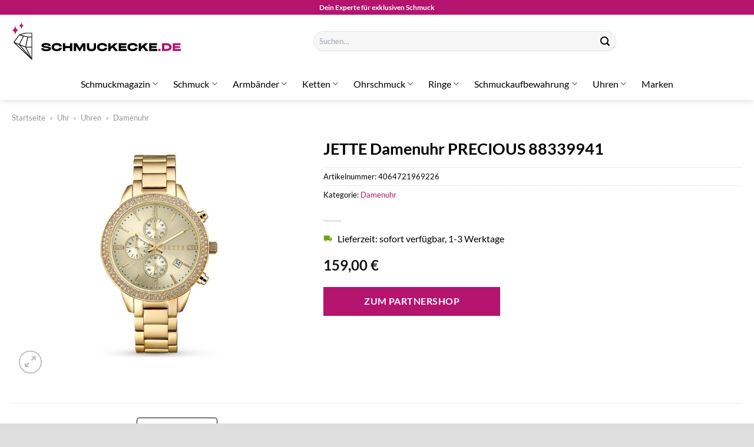

--- FILE ---
content_type: text/html; charset=UTF-8
request_url: https://www.schmuckecke.de/jette-damenuhr-precious-88339941/
body_size: 32914
content:
<!DOCTYPE html>
<html lang="de" class="loading-site no-js">
<head><meta charset="UTF-8" /><script>if(navigator.userAgent.match(/MSIE|Internet Explorer/i)||navigator.userAgent.match(/Trident\/7\..*?rv:11/i)){var href=document.location.href;if(!href.match(/[?&]nowprocket/)){if(href.indexOf("?")==-1){if(href.indexOf("#")==-1){document.location.href=href+"?nowprocket=1"}else{document.location.href=href.replace("#","?nowprocket=1#")}}else{if(href.indexOf("#")==-1){document.location.href=href+"&nowprocket=1"}else{document.location.href=href.replace("#","&nowprocket=1#")}}}}</script><script>(()=>{class RocketLazyLoadScripts{constructor(){this.v="1.2.6",this.triggerEvents=["keydown","mousedown","mousemove","touchmove","touchstart","touchend","wheel"],this.userEventHandler=this.t.bind(this),this.touchStartHandler=this.i.bind(this),this.touchMoveHandler=this.o.bind(this),this.touchEndHandler=this.h.bind(this),this.clickHandler=this.u.bind(this),this.interceptedClicks=[],this.interceptedClickListeners=[],this.l(this),window.addEventListener("pageshow",(t=>{this.persisted=t.persisted,this.everythingLoaded&&this.m()})),this.CSPIssue=sessionStorage.getItem("rocketCSPIssue"),document.addEventListener("securitypolicyviolation",(t=>{this.CSPIssue||"script-src-elem"!==t.violatedDirective||"data"!==t.blockedURI||(this.CSPIssue=!0,sessionStorage.setItem("rocketCSPIssue",!0))})),document.addEventListener("DOMContentLoaded",(()=>{this.k()})),this.delayedScripts={normal:[],async:[],defer:[]},this.trash=[],this.allJQueries=[]}p(t){document.hidden?t.t():(this.triggerEvents.forEach((e=>window.addEventListener(e,t.userEventHandler,{passive:!0}))),window.addEventListener("touchstart",t.touchStartHandler,{passive:!0}),window.addEventListener("mousedown",t.touchStartHandler),document.addEventListener("visibilitychange",t.userEventHandler))}_(){this.triggerEvents.forEach((t=>window.removeEventListener(t,this.userEventHandler,{passive:!0}))),document.removeEventListener("visibilitychange",this.userEventHandler)}i(t){"HTML"!==t.target.tagName&&(window.addEventListener("touchend",this.touchEndHandler),window.addEventListener("mouseup",this.touchEndHandler),window.addEventListener("touchmove",this.touchMoveHandler,{passive:!0}),window.addEventListener("mousemove",this.touchMoveHandler),t.target.addEventListener("click",this.clickHandler),this.L(t.target,!0),this.S(t.target,"onclick","rocket-onclick"),this.C())}o(t){window.removeEventListener("touchend",this.touchEndHandler),window.removeEventListener("mouseup",this.touchEndHandler),window.removeEventListener("touchmove",this.touchMoveHandler,{passive:!0}),window.removeEventListener("mousemove",this.touchMoveHandler),t.target.removeEventListener("click",this.clickHandler),this.L(t.target,!1),this.S(t.target,"rocket-onclick","onclick"),this.M()}h(){window.removeEventListener("touchend",this.touchEndHandler),window.removeEventListener("mouseup",this.touchEndHandler),window.removeEventListener("touchmove",this.touchMoveHandler,{passive:!0}),window.removeEventListener("mousemove",this.touchMoveHandler)}u(t){t.target.removeEventListener("click",this.clickHandler),this.L(t.target,!1),this.S(t.target,"rocket-onclick","onclick"),this.interceptedClicks.push(t),t.preventDefault(),t.stopPropagation(),t.stopImmediatePropagation(),this.M()}O(){window.removeEventListener("touchstart",this.touchStartHandler,{passive:!0}),window.removeEventListener("mousedown",this.touchStartHandler),this.interceptedClicks.forEach((t=>{t.target.dispatchEvent(new MouseEvent("click",{view:t.view,bubbles:!0,cancelable:!0}))}))}l(t){EventTarget.prototype.addEventListenerWPRocketBase=EventTarget.prototype.addEventListener,EventTarget.prototype.addEventListener=function(e,i,o){"click"!==e||t.windowLoaded||i===t.clickHandler||t.interceptedClickListeners.push({target:this,func:i,options:o}),(this||window).addEventListenerWPRocketBase(e,i,o)}}L(t,e){this.interceptedClickListeners.forEach((i=>{i.target===t&&(e?t.removeEventListener("click",i.func,i.options):t.addEventListener("click",i.func,i.options))})),t.parentNode!==document.documentElement&&this.L(t.parentNode,e)}D(){return new Promise((t=>{this.P?this.M=t:t()}))}C(){this.P=!0}M(){this.P=!1}S(t,e,i){t.hasAttribute&&t.hasAttribute(e)&&(event.target.setAttribute(i,event.target.getAttribute(e)),event.target.removeAttribute(e))}t(){this._(this),"loading"===document.readyState?document.addEventListener("DOMContentLoaded",this.R.bind(this)):this.R()}k(){let t=[];document.querySelectorAll("script[type=rocketlazyloadscript][data-rocket-src]").forEach((e=>{let i=e.getAttribute("data-rocket-src");if(i&&!i.startsWith("data:")){0===i.indexOf("//")&&(i=location.protocol+i);try{const o=new URL(i).origin;o!==location.origin&&t.push({src:o,crossOrigin:e.crossOrigin||"module"===e.getAttribute("data-rocket-type")})}catch(t){}}})),t=[...new Map(t.map((t=>[JSON.stringify(t),t]))).values()],this.T(t,"preconnect")}async R(){this.lastBreath=Date.now(),this.j(this),this.F(this),this.I(),this.W(),this.q(),await this.A(this.delayedScripts.normal),await this.A(this.delayedScripts.defer),await this.A(this.delayedScripts.async);try{await this.U(),await this.H(this),await this.J()}catch(t){console.error(t)}window.dispatchEvent(new Event("rocket-allScriptsLoaded")),this.everythingLoaded=!0,this.D().then((()=>{this.O()})),this.N()}W(){document.querySelectorAll("script[type=rocketlazyloadscript]").forEach((t=>{t.hasAttribute("data-rocket-src")?t.hasAttribute("async")&&!1!==t.async?this.delayedScripts.async.push(t):t.hasAttribute("defer")&&!1!==t.defer||"module"===t.getAttribute("data-rocket-type")?this.delayedScripts.defer.push(t):this.delayedScripts.normal.push(t):this.delayedScripts.normal.push(t)}))}async B(t){if(await this.G(),!0!==t.noModule||!("noModule"in HTMLScriptElement.prototype))return new Promise((e=>{let i;function o(){(i||t).setAttribute("data-rocket-status","executed"),e()}try{if(navigator.userAgent.indexOf("Firefox/")>0||""===navigator.vendor||this.CSPIssue)i=document.createElement("script"),[...t.attributes].forEach((t=>{let e=t.nodeName;"type"!==e&&("data-rocket-type"===e&&(e="type"),"data-rocket-src"===e&&(e="src"),i.setAttribute(e,t.nodeValue))})),t.text&&(i.text=t.text),i.hasAttribute("src")?(i.addEventListener("load",o),i.addEventListener("error",(function(){i.setAttribute("data-rocket-status","failed-network"),e()})),setTimeout((()=>{i.isConnected||e()}),1)):(i.text=t.text,o()),t.parentNode.replaceChild(i,t);else{const i=t.getAttribute("data-rocket-type"),s=t.getAttribute("data-rocket-src");i?(t.type=i,t.removeAttribute("data-rocket-type")):t.removeAttribute("type"),t.addEventListener("load",o),t.addEventListener("error",(i=>{this.CSPIssue&&i.target.src.startsWith("data:")?(console.log("WPRocket: data-uri blocked by CSP -> fallback"),t.removeAttribute("src"),this.B(t).then(e)):(t.setAttribute("data-rocket-status","failed-network"),e())})),s?(t.removeAttribute("data-rocket-src"),t.src=s):t.src="data:text/javascript;base64,"+window.btoa(unescape(encodeURIComponent(t.text)))}}catch(i){t.setAttribute("data-rocket-status","failed-transform"),e()}}));t.setAttribute("data-rocket-status","skipped")}async A(t){const e=t.shift();return e&&e.isConnected?(await this.B(e),this.A(t)):Promise.resolve()}q(){this.T([...this.delayedScripts.normal,...this.delayedScripts.defer,...this.delayedScripts.async],"preload")}T(t,e){var i=document.createDocumentFragment();t.forEach((t=>{const o=t.getAttribute&&t.getAttribute("data-rocket-src")||t.src;if(o&&!o.startsWith("data:")){const s=document.createElement("link");s.href=o,s.rel=e,"preconnect"!==e&&(s.as="script"),t.getAttribute&&"module"===t.getAttribute("data-rocket-type")&&(s.crossOrigin=!0),t.crossOrigin&&(s.crossOrigin=t.crossOrigin),t.integrity&&(s.integrity=t.integrity),i.appendChild(s),this.trash.push(s)}})),document.head.appendChild(i)}j(t){let e={};function i(i,o){return e[o].eventsToRewrite.indexOf(i)>=0&&!t.everythingLoaded?"rocket-"+i:i}function o(t,o){!function(t){e[t]||(e[t]={originalFunctions:{add:t.addEventListener,remove:t.removeEventListener},eventsToRewrite:[]},t.addEventListener=function(){arguments[0]=i(arguments[0],t),e[t].originalFunctions.add.apply(t,arguments)},t.removeEventListener=function(){arguments[0]=i(arguments[0],t),e[t].originalFunctions.remove.apply(t,arguments)})}(t),e[t].eventsToRewrite.push(o)}function s(e,i){let o=e[i];e[i]=null,Object.defineProperty(e,i,{get:()=>o||function(){},set(s){t.everythingLoaded?o=s:e["rocket"+i]=o=s}})}o(document,"DOMContentLoaded"),o(window,"DOMContentLoaded"),o(window,"load"),o(window,"pageshow"),o(document,"readystatechange"),s(document,"onreadystatechange"),s(window,"onload"),s(window,"onpageshow");try{Object.defineProperty(document,"readyState",{get:()=>t.rocketReadyState,set(e){t.rocketReadyState=e},configurable:!0}),document.readyState="loading"}catch(t){console.log("WPRocket DJE readyState conflict, bypassing")}}F(t){let e;function i(e){return t.everythingLoaded?e:e.split(" ").map((t=>"load"===t||0===t.indexOf("load.")?"rocket-jquery-load":t)).join(" ")}function o(o){function s(t){const e=o.fn[t];o.fn[t]=o.fn.init.prototype[t]=function(){return this[0]===window&&("string"==typeof arguments[0]||arguments[0]instanceof String?arguments[0]=i(arguments[0]):"object"==typeof arguments[0]&&Object.keys(arguments[0]).forEach((t=>{const e=arguments[0][t];delete arguments[0][t],arguments[0][i(t)]=e}))),e.apply(this,arguments),this}}o&&o.fn&&!t.allJQueries.includes(o)&&(o.fn.ready=o.fn.init.prototype.ready=function(e){return t.domReadyFired?e.bind(document)(o):document.addEventListener("rocket-DOMContentLoaded",(()=>e.bind(document)(o))),o([])},s("on"),s("one"),t.allJQueries.push(o)),e=o}o(window.jQuery),Object.defineProperty(window,"jQuery",{get:()=>e,set(t){o(t)}})}async H(t){const e=document.querySelector("script[data-webpack]");e&&(await async function(){return new Promise((t=>{e.addEventListener("load",t),e.addEventListener("error",t)}))}(),await t.K(),await t.H(t))}async U(){this.domReadyFired=!0;try{document.readyState="interactive"}catch(t){}await this.G(),document.dispatchEvent(new Event("rocket-readystatechange")),await this.G(),document.rocketonreadystatechange&&document.rocketonreadystatechange(),await this.G(),document.dispatchEvent(new Event("rocket-DOMContentLoaded")),await this.G(),window.dispatchEvent(new Event("rocket-DOMContentLoaded"))}async J(){try{document.readyState="complete"}catch(t){}await this.G(),document.dispatchEvent(new Event("rocket-readystatechange")),await this.G(),document.rocketonreadystatechange&&document.rocketonreadystatechange(),await this.G(),window.dispatchEvent(new Event("rocket-load")),await this.G(),window.rocketonload&&window.rocketonload(),await this.G(),this.allJQueries.forEach((t=>t(window).trigger("rocket-jquery-load"))),await this.G();const t=new Event("rocket-pageshow");t.persisted=this.persisted,window.dispatchEvent(t),await this.G(),window.rocketonpageshow&&window.rocketonpageshow({persisted:this.persisted}),this.windowLoaded=!0}m(){document.onreadystatechange&&document.onreadystatechange(),window.onload&&window.onload(),window.onpageshow&&window.onpageshow({persisted:this.persisted})}I(){const t=new Map;document.write=document.writeln=function(e){const i=document.currentScript;i||console.error("WPRocket unable to document.write this: "+e);const o=document.createRange(),s=i.parentElement;let n=t.get(i);void 0===n&&(n=i.nextSibling,t.set(i,n));const c=document.createDocumentFragment();o.setStart(c,0),c.appendChild(o.createContextualFragment(e)),s.insertBefore(c,n)}}async G(){Date.now()-this.lastBreath>45&&(await this.K(),this.lastBreath=Date.now())}async K(){return document.hidden?new Promise((t=>setTimeout(t))):new Promise((t=>requestAnimationFrame(t)))}N(){this.trash.forEach((t=>t.remove()))}static run(){const t=new RocketLazyLoadScripts;t.p(t)}}RocketLazyLoadScripts.run()})();</script>
	
	<link rel="profile" href="http://gmpg.org/xfn/11" />
	<link rel="pingback" href="https://www.schmuckecke.de/xmlrpc.php" />

	<script type="rocketlazyloadscript">(function(html){html.className = html.className.replace(/\bno-js\b/,'js')})(document.documentElement);</script>
<meta name='robots' content='index, follow, max-image-preview:large, max-snippet:-1, max-video-preview:-1' />
<link rel="preload" href="https://www.schmuckecke.de/wp-content/plugins/rate-my-post/public/css/fonts/ratemypost.ttf" type="font/ttf" as="font" crossorigin="anonymous"><meta name="viewport" content="width=device-width, initial-scale=1" />
	<!-- This site is optimized with the Yoast SEO plugin v26.8 - https://yoast.com/product/yoast-seo-wordpress/ -->
	<title>JETTE Damenuhr PRECIOUS 88339941 online kaufen bei Schmuckecke.de</title><link rel="preload" data-rocket-preload as="image" href="https://www.schmuckecke.de/wp-content/uploads/2024/05/schmuckecke-de-logo.svg" fetchpriority="high">
	<meta name="description" content="Sehr günstig und schnell JETTE Damenuhr PRECIOUS 88339941 hier online kaufen ✓ täglich schneller Versand ✓ am besten bei Schmuckecke.de" />
	<link rel="canonical" href="https://www.schmuckecke.de/jette-damenuhr-precious-88339941/" />
	<meta property="og:locale" content="de_DE" />
	<meta property="og:type" content="article" />
	<meta property="og:title" content="JETTE Damenuhr PRECIOUS 88339941 online kaufen bei Schmuckecke.de" />
	<meta property="og:description" content="Sehr günstig und schnell JETTE Damenuhr PRECIOUS 88339941 hier online kaufen ✓ täglich schneller Versand ✓ am besten bei Schmuckecke.de" />
	<meta property="og:url" content="https://www.schmuckecke.de/jette-damenuhr-precious-88339941/" />
	<meta property="og:site_name" content="Schmuckecke.de" />
	<meta property="article:modified_time" content="2025-06-11T10:10:35+00:00" />
	<meta property="og:image" content="https://www.schmuckecke.de/wp-content/uploads/2024/05/88339941.jpg" />
	<meta property="og:image:width" content="885" />
	<meta property="og:image:height" content="885" />
	<meta property="og:image:type" content="image/jpeg" />
	<meta name="twitter:card" content="summary_large_image" />
	<meta name="twitter:label1" content="Geschätzte Lesezeit" />
	<meta name="twitter:data1" content="5 Minuten" />
	<script type="application/ld+json" class="yoast-schema-graph">{"@context":"https://schema.org","@graph":[{"@type":"WebPage","@id":"https://www.schmuckecke.de/jette-damenuhr-precious-88339941/","url":"https://www.schmuckecke.de/jette-damenuhr-precious-88339941/","name":"JETTE Damenuhr PRECIOUS 88339941 online kaufen bei Schmuckecke.de","isPartOf":{"@id":"https://www.schmuckecke.de/#website"},"primaryImageOfPage":{"@id":"https://www.schmuckecke.de/jette-damenuhr-precious-88339941/#primaryimage"},"image":{"@id":"https://www.schmuckecke.de/jette-damenuhr-precious-88339941/#primaryimage"},"thumbnailUrl":"https://www.schmuckecke.de/wp-content/uploads/2024/05/88339941.jpg","datePublished":"2024-05-22T09:06:49+00:00","dateModified":"2025-06-11T10:10:35+00:00","description":"Sehr günstig und schnell JETTE Damenuhr PRECIOUS 88339941 hier online kaufen ✓ täglich schneller Versand ✓ am besten bei Schmuckecke.de","breadcrumb":{"@id":"https://www.schmuckecke.de/jette-damenuhr-precious-88339941/#breadcrumb"},"inLanguage":"de","potentialAction":[{"@type":"ReadAction","target":["https://www.schmuckecke.de/jette-damenuhr-precious-88339941/"]}]},{"@type":"ImageObject","inLanguage":"de","@id":"https://www.schmuckecke.de/jette-damenuhr-precious-88339941/#primaryimage","url":"https://www.schmuckecke.de/wp-content/uploads/2024/05/88339941.jpg","contentUrl":"https://www.schmuckecke.de/wp-content/uploads/2024/05/88339941.jpg","width":885,"height":885,"caption":"JETTE Damenuhr PRECIOUS 88339941"},{"@type":"BreadcrumbList","@id":"https://www.schmuckecke.de/jette-damenuhr-precious-88339941/#breadcrumb","itemListElement":[{"@type":"ListItem","position":1,"name":"Startseite","item":"https://www.schmuckecke.de/"},{"@type":"ListItem","position":2,"name":"Shop","item":"https://www.schmuckecke.de/shop/"},{"@type":"ListItem","position":3,"name":"JETTE Damenuhr PRECIOUS 88339941"}]},{"@type":"WebSite","@id":"https://www.schmuckecke.de/#website","url":"https://www.schmuckecke.de/","name":"Schmuckecke.de","description":"Schmuck &amp; Uhren bei Schmuckrausch online kaufen","publisher":{"@id":"https://www.schmuckecke.de/#organization"},"potentialAction":[{"@type":"SearchAction","target":{"@type":"EntryPoint","urlTemplate":"https://www.schmuckecke.de/?s={search_term_string}"},"query-input":{"@type":"PropertyValueSpecification","valueRequired":true,"valueName":"search_term_string"}}],"inLanguage":"de"},{"@type":"Organization","@id":"https://www.schmuckecke.de/#organization","name":"Schmuckecke.de","url":"https://www.schmuckecke.de/","logo":{"@type":"ImageObject","inLanguage":"de","@id":"https://www.schmuckecke.de/#/schema/logo/image/","url":"https://www.schmuckecke.de/wp-content/uploads/2024/05/schmuckecke-de-favicon.png","contentUrl":"https://www.schmuckecke.de/wp-content/uploads/2024/05/schmuckecke-de-favicon.png","width":512,"height":512,"caption":"Schmuckecke.de"},"image":{"@id":"https://www.schmuckecke.de/#/schema/logo/image/"}}]}</script>
	<!-- / Yoast SEO plugin. -->



<link rel='prefetch' href='https://www.schmuckecke.de/wp-content/themes/flatsome/assets/js/flatsome.js?ver=a0a7aee297766598a20e' />
<link rel='prefetch' href='https://www.schmuckecke.de/wp-content/themes/flatsome/assets/js/chunk.slider.js?ver=3.18.7' />
<link rel='prefetch' href='https://www.schmuckecke.de/wp-content/themes/flatsome/assets/js/chunk.popups.js?ver=3.18.7' />
<link rel='prefetch' href='https://www.schmuckecke.de/wp-content/themes/flatsome/assets/js/chunk.tooltips.js?ver=3.18.7' />
<link rel='prefetch' href='https://www.schmuckecke.de/wp-content/themes/flatsome/assets/js/woocommerce.js?ver=49415fe6a9266f32f1f2' />
<style id='wp-img-auto-sizes-contain-inline-css' type='text/css'>
img:is([sizes=auto i],[sizes^="auto," i]){contain-intrinsic-size:3000px 1500px}
/*# sourceURL=wp-img-auto-sizes-contain-inline-css */
</style>
<link data-minify="1" rel='stylesheet' id='maintenanceLayer-css' href='https://www.schmuckecke.de/wp-content/cache/min/1/wp-content/plugins/dailylead_maintenance/css/layer.css?ver=1765718774' type='text/css' media='all' />
<link data-minify="1" rel='stylesheet' id='rate-my-post-css' href='https://www.schmuckecke.de/wp-content/cache/min/1/wp-content/plugins/rate-my-post/public/css/rate-my-post.css?ver=1765718774' type='text/css' media='all' />
<style id='rate-my-post-inline-css' type='text/css'>
.rmp-widgets-container p {  font-size: 12px;}.rmp-rating-widget .rmp-icon--ratings {  font-size: 12px;}
/*# sourceURL=rate-my-post-inline-css */
</style>
<link rel='stylesheet' id='photoswipe-css' href='https://www.schmuckecke.de/wp-content/plugins/woocommerce/assets/css/photoswipe/photoswipe.min.css?ver=9.4.4' type='text/css' media='all' />
<link rel='stylesheet' id='photoswipe-default-skin-css' href='https://www.schmuckecke.de/wp-content/plugins/woocommerce/assets/css/photoswipe/default-skin/default-skin.min.css?ver=9.4.4' type='text/css' media='all' />
<style id='woocommerce-inline-inline-css' type='text/css'>
.woocommerce form .form-row .required { visibility: visible; }
/*# sourceURL=woocommerce-inline-inline-css */
</style>
<link rel='stylesheet' id='ez-toc-css' href='https://www.schmuckecke.de/wp-content/plugins/easy-table-of-contents/assets/css/screen.min.css?ver=2.0.80' type='text/css' media='all' />
<style id='ez-toc-inline-css' type='text/css'>
div#ez-toc-container .ez-toc-title {font-size: 120%;}div#ez-toc-container .ez-toc-title {font-weight: 500;}div#ez-toc-container ul li , div#ez-toc-container ul li a {font-size: 95%;}div#ez-toc-container ul li , div#ez-toc-container ul li a {font-weight: 500;}div#ez-toc-container nav ul ul li {font-size: 90%;}div#ez-toc-container {background: #fff;border: 1px solid #000000;}div#ez-toc-container p.ez-toc-title , #ez-toc-container .ez_toc_custom_title_icon , #ez-toc-container .ez_toc_custom_toc_icon {color: #000000;}div#ez-toc-container ul.ez-toc-list a {color: #000000;}div#ez-toc-container ul.ez-toc-list a:hover {color: #000000;}div#ez-toc-container ul.ez-toc-list a:visited {color: #000000;}.ez-toc-counter nav ul li a::before {color: ;}.ez-toc-box-title {font-weight: bold; margin-bottom: 10px; text-align: center; text-transform: uppercase; letter-spacing: 1px; color: #666; padding-bottom: 5px;position:absolute;top:-4%;left:5%;background-color: inherit;transition: top 0.3s ease;}.ez-toc-box-title.toc-closed {top:-25%;}
.ez-toc-container-direction {direction: ltr;}.ez-toc-counter ul{counter-reset: item ;}.ez-toc-counter nav ul li a::before {content: counters(item, '.', decimal) '. ';display: inline-block;counter-increment: item;flex-grow: 0;flex-shrink: 0;margin-right: .2em; float: left; }.ez-toc-widget-direction {direction: ltr;}.ez-toc-widget-container ul{counter-reset: item ;}.ez-toc-widget-container nav ul li a::before {content: counters(item, '.', decimal) '. ';display: inline-block;counter-increment: item;flex-grow: 0;flex-shrink: 0;margin-right: .2em; float: left; }
/*# sourceURL=ez-toc-inline-css */
</style>
<link data-minify="1" rel='stylesheet' id='flatsome-main-css' href='https://www.schmuckecke.de/wp-content/cache/min/1/wp-content/themes/flatsome/assets/css/flatsome.css?ver=1765718774' type='text/css' media='all' />
<style id='flatsome-main-inline-css' type='text/css'>
@font-face {
				font-family: "fl-icons";
				font-display: block;
				src: url(https://www.schmuckecke.de/wp-content/themes/flatsome/assets/css/icons/fl-icons.eot?v=3.18.7);
				src:
					url(https://www.schmuckecke.de/wp-content/themes/flatsome/assets/css/icons/fl-icons.eot#iefix?v=3.18.7) format("embedded-opentype"),
					url(https://www.schmuckecke.de/wp-content/themes/flatsome/assets/css/icons/fl-icons.woff2?v=3.18.7) format("woff2"),
					url(https://www.schmuckecke.de/wp-content/themes/flatsome/assets/css/icons/fl-icons.ttf?v=3.18.7) format("truetype"),
					url(https://www.schmuckecke.de/wp-content/themes/flatsome/assets/css/icons/fl-icons.woff?v=3.18.7) format("woff"),
					url(https://www.schmuckecke.de/wp-content/themes/flatsome/assets/css/icons/fl-icons.svg?v=3.18.7#fl-icons) format("svg");
			}
/*# sourceURL=flatsome-main-inline-css */
</style>
<link data-minify="1" rel='stylesheet' id='flatsome-shop-css' href='https://www.schmuckecke.de/wp-content/cache/min/1/wp-content/themes/flatsome/assets/css/flatsome-shop.css?ver=1765718774' type='text/css' media='all' />
<script data-minify="1" type="text/javascript" src="https://www.schmuckecke.de/wp-content/cache/min/1/wp-content/plugins/dailylead_maintenance/js/layerShow.js?ver=1765718774" id="maintenanceLayerShow-js" data-rocket-defer defer></script>
<script data-minify="1" type="text/javascript" src="https://www.schmuckecke.de/wp-content/cache/min/1/wp-content/plugins/dailylead_maintenance/js/layer.js?ver=1765718774" id="maintenanceLayer-js" data-rocket-defer defer></script>
<script type="rocketlazyloadscript" data-rocket-type="text/javascript" data-rocket-src="https://www.schmuckecke.de/wp-includes/js/jquery/jquery.min.js?ver=3.7.1" id="jquery-core-js" data-rocket-defer defer></script>
<script type="rocketlazyloadscript" data-rocket-type="text/javascript" data-rocket-src="https://www.schmuckecke.de/wp-content/plugins/woocommerce/assets/js/jquery-blockui/jquery.blockUI.min.js?ver=2.7.0-wc.9.4.4" id="jquery-blockui-js" data-wp-strategy="defer" data-rocket-defer defer></script>
<script type="text/javascript" id="wc-add-to-cart-js-extra">
/* <![CDATA[ */
var wc_add_to_cart_params = {"ajax_url":"/wp-admin/admin-ajax.php","wc_ajax_url":"/?wc-ajax=%%endpoint%%","i18n_view_cart":"Warenkorb anzeigen","cart_url":"https://www.schmuckecke.de","is_cart":"","cart_redirect_after_add":"no"};
//# sourceURL=wc-add-to-cart-js-extra
/* ]]> */
</script>
<script type="rocketlazyloadscript" data-rocket-type="text/javascript" data-rocket-src="https://www.schmuckecke.de/wp-content/plugins/woocommerce/assets/js/frontend/add-to-cart.min.js?ver=9.4.4" id="wc-add-to-cart-js" defer="defer" data-wp-strategy="defer"></script>
<script type="rocketlazyloadscript" data-rocket-type="text/javascript" data-rocket-src="https://www.schmuckecke.de/wp-content/plugins/woocommerce/assets/js/photoswipe/photoswipe.min.js?ver=4.1.1-wc.9.4.4" id="photoswipe-js" defer="defer" data-wp-strategy="defer"></script>
<script type="rocketlazyloadscript" data-rocket-type="text/javascript" data-rocket-src="https://www.schmuckecke.de/wp-content/plugins/woocommerce/assets/js/photoswipe/photoswipe-ui-default.min.js?ver=4.1.1-wc.9.4.4" id="photoswipe-ui-default-js" defer="defer" data-wp-strategy="defer"></script>
<script type="text/javascript" id="wc-single-product-js-extra">
/* <![CDATA[ */
var wc_single_product_params = {"i18n_required_rating_text":"Bitte w\u00e4hle eine Bewertung","review_rating_required":"yes","flexslider":{"rtl":false,"animation":"slide","smoothHeight":true,"directionNav":false,"controlNav":"thumbnails","slideshow":false,"animationSpeed":500,"animationLoop":false,"allowOneSlide":false},"zoom_enabled":"","zoom_options":[],"photoswipe_enabled":"1","photoswipe_options":{"shareEl":false,"closeOnScroll":false,"history":false,"hideAnimationDuration":0,"showAnimationDuration":0},"flexslider_enabled":""};
//# sourceURL=wc-single-product-js-extra
/* ]]> */
</script>
<script type="rocketlazyloadscript" data-rocket-type="text/javascript" data-rocket-src="https://www.schmuckecke.de/wp-content/plugins/woocommerce/assets/js/frontend/single-product.min.js?ver=9.4.4" id="wc-single-product-js" defer="defer" data-wp-strategy="defer"></script>
<script type="rocketlazyloadscript" data-rocket-type="text/javascript" data-rocket-src="https://www.schmuckecke.de/wp-content/plugins/woocommerce/assets/js/js-cookie/js.cookie.min.js?ver=2.1.4-wc.9.4.4" id="js-cookie-js" data-wp-strategy="defer" data-rocket-defer defer></script>
<style>.woocommerce-product-gallery{ opacity: 1 !important; }</style><script type="rocketlazyloadscript">
  var _paq = window._paq = window._paq || [];
  /* tracker methods like "setCustomDimension" should be called before "trackPageView" */
  _paq.push(['trackPageView']);
  _paq.push(['enableLinkTracking']);
  (function() {
    var u="https://stats.dailylead.de/";
    _paq.push(['setTrackerUrl', u+'matomo.php']);
    _paq.push(['setSiteId', '249']);
    var d=document, g=d.createElement('script'), s=d.getElementsByTagName('script')[0];
    g.async=true; g.src=u+'matomo.js'; s.parentNode.insertBefore(g,s);
  })();
</script>
<script type="rocketlazyloadscript" data-minify="1" data-host="https://digistats.de" data-dnt="false" data-rocket-src="https://www.schmuckecke.de/wp-content/cache/min/1/js/script.js?ver=1765718774" id="ZwSg9rf6GA" async defer></script>	<noscript><style>.woocommerce-product-gallery{ opacity: 1 !important; }</style></noscript>
	<style class='wp-fonts-local' type='text/css'>
@font-face{font-family:Inter;font-style:normal;font-weight:300 900;font-display:fallback;src:url('https://www.schmuckecke.de/wp-content/plugins/woocommerce/assets/fonts/Inter-VariableFont_slnt,wght.woff2') format('woff2');font-stretch:normal;}
@font-face{font-family:Cardo;font-style:normal;font-weight:400;font-display:fallback;src:url('https://www.schmuckecke.de/wp-content/plugins/woocommerce/assets/fonts/cardo_normal_400.woff2') format('woff2');}
</style>
<link rel="icon" href="https://www.schmuckecke.de/wp-content/uploads/2024/05/cropped-schmuckecke-de-favicon-32x32.png" sizes="32x32" />
<link rel="icon" href="https://www.schmuckecke.de/wp-content/uploads/2024/05/cropped-schmuckecke-de-favicon-192x192.png" sizes="192x192" />
<link rel="apple-touch-icon" href="https://www.schmuckecke.de/wp-content/uploads/2024/05/cropped-schmuckecke-de-favicon-180x180.png" />
<meta name="msapplication-TileImage" content="https://www.schmuckecke.de/wp-content/uploads/2024/05/cropped-schmuckecke-de-favicon-270x270.png" />
<style id="custom-css" type="text/css">:root {--primary-color: #b4146e;--fs-color-primary: #b4146e;--fs-color-secondary: #b4146e;--fs-color-success: #7a9c59;--fs-color-alert: #b20000;--fs-experimental-link-color: #b4146e;--fs-experimental-link-color-hover: #000000;}.tooltipster-base {--tooltip-color: #fff;--tooltip-bg-color: #000;}.off-canvas-right .mfp-content, .off-canvas-left .mfp-content {--drawer-width: 300px;}.off-canvas .mfp-content.off-canvas-cart {--drawer-width: 360px;}.container-width, .full-width .ubermenu-nav, .container, .row{max-width: 1270px}.row.row-collapse{max-width: 1240px}.row.row-small{max-width: 1262.5px}.row.row-large{max-width: 1300px}.header-main{height: 90px}#logo img{max-height: 90px}#logo{width:300px;}#logo img{padding:13px 0;}.header-bottom{min-height: 55px}.header-top{min-height: 25px}.transparent .header-main{height: 90px}.transparent #logo img{max-height: 90px}.has-transparent + .page-title:first-of-type,.has-transparent + #main > .page-title,.has-transparent + #main > div > .page-title,.has-transparent + #main .page-header-wrapper:first-of-type .page-title{padding-top: 170px;}.header.show-on-scroll,.stuck .header-main{height:70px!important}.stuck #logo img{max-height: 70px!important}.search-form{ width: 55%;}.header-bg-color {background-color: #ffffff}.header-bottom {background-color: #ffffff}.header-main .nav > li > a{line-height: 16px }.stuck .header-main .nav > li > a{line-height: 50px }.header-bottom-nav > li > a{line-height: 16px }@media (max-width: 549px) {.header-main{height: 70px}#logo img{max-height: 70px}}body{color: #000000}h1,h2,h3,h4,h5,h6,.heading-font{color: #000000;}body{font-size: 100%;}body{font-family: Lato, sans-serif;}body {font-weight: 400;font-style: normal;}.nav > li > a {font-family: Lato, sans-serif;}.mobile-sidebar-levels-2 .nav > li > ul > li > a {font-family: Lato, sans-serif;}.nav > li > a,.mobile-sidebar-levels-2 .nav > li > ul > li > a {font-weight: 400;font-style: normal;}h1,h2,h3,h4,h5,h6,.heading-font, .off-canvas-center .nav-sidebar.nav-vertical > li > a{font-family: Lato, sans-serif;}h1,h2,h3,h4,h5,h6,.heading-font,.banner h1,.banner h2 {font-weight: 700;font-style: normal;}.alt-font{font-family: "Dancing Script", sans-serif;}.alt-font {font-weight: 400!important;font-style: normal!important;}.header:not(.transparent) .header-nav-main.nav > li > a {color: #000000;}.header:not(.transparent) .header-bottom-nav.nav > li > a{color: #000000;}.widget:where(:not(.widget_shopping_cart)) a{color: #000000;}.widget:where(:not(.widget_shopping_cart)) a:hover{color: #b4146e;}.widget .tagcloud a:hover{border-color: #b4146e; background-color: #b4146e;}.has-equal-box-heights .box-image {padding-top: 100%;}@media screen and (min-width: 550px){.products .box-vertical .box-image{min-width: 300px!important;width: 300px!important;}}.header-main .social-icons,.header-main .cart-icon strong,.header-main .menu-title,.header-main .header-button > .button.is-outline,.header-main .nav > li > a > i:not(.icon-angle-down){color: #000000!important;}.header-main .header-button > .button.is-outline,.header-main .cart-icon strong:after,.header-main .cart-icon strong{border-color: #000000!important;}.header-main .header-button > .button:not(.is-outline){background-color: #000000!important;}.header-main .current-dropdown .cart-icon strong,.header-main .header-button > .button:hover,.header-main .header-button > .button:hover i,.header-main .header-button > .button:hover span{color:#FFF!important;}.header-main .menu-title:hover,.header-main .social-icons a:hover,.header-main .header-button > .button.is-outline:hover,.header-main .nav > li > a:hover > i:not(.icon-angle-down){color: #000000!important;}.header-main .current-dropdown .cart-icon strong,.header-main .header-button > .button:hover{background-color: #000000!important;}.header-main .current-dropdown .cart-icon strong:after,.header-main .current-dropdown .cart-icon strong,.header-main .header-button > .button:hover{border-color: #000000!important;}.absolute-footer, html{background-color: #dedede}.page-title-small + main .product-container > .row{padding-top:0;}.nav-vertical-fly-out > li + li {border-top-width: 1px; border-top-style: solid;}/* Custom CSS */.header-vertical-menu__fly-out .current-dropdown.menu-item .nav-dropdown {display: block;}.header-vertical-menu__opener {font-size: initial;}.off-canvas-right .mfp-content, .off-canvas-left .mfp-content {max-width: 320px;width:100%}.off-canvas-left.mfp-ready .mfp-close {color: black;}.product-summary .woocommerce-Price-currencySymbol {font-size: inherit;vertical-align: inherit;margin-top: inherit;}.product-section-title-related {text-align: center;padding-top: 45px;}.yith-wcwl-add-to-wishlist {margin-top: 10px;margin-bottom: 30px;}.page-title {margin-top: 20px;}@media screen and (min-width: 850px) {.page-title-inner {padding-top: 0;min-height: auto;}}/*** START Sticky Banner ***/.sticky-add-to-cart__product img {display: none;}.sticky-add-to-cart__product .product-title-small {display: none;}.sticky-add-to-cart--active .cart {padding-top: 5px;padding-bottom: 5px;max-width: 250px;flex-grow: 1;font-size: smaller;margin-bottom: 0;}.sticky-add-to-cart.sticky-add-to-cart--active .single_add_to_cart_button{margin: 0;padding-top: 10px;padding-bottom: 10px;border-radius: 99px;width: 100%;line-height: 1.5;}.single_add_to_cart_button,.sticky-add-to-cart:not(.sticky-add-to-cart--active) .single_add_to_cart_button {padding: 5px;max-width: 300px;width:100%;margin:0;}.sticky-add-to-cart--active {-webkit-backdrop-filter: blur(7px);backdrop-filter: blur(7px);display: flex;justify-content: center;padding: 3px 10px;}.sticky-add-to-cart__product .product-title-small {height: 14px;overflow: hidden;}.sticky-add-to-cart--active .woocommerce-variation-price, .sticky-add-to-cart--active .product-page-price {font-size: 24px;}.sticky-add-to-cart--active .price del {font-size: 50%;margin-bottom: 4px;}.sticky-add-to-cart--active .price del::after {width: 50%;}.sticky-add-to-cart__product {margin-right: 5px;}/*** END Sticky Banner ***/.yadore {display: grid;grid-template-columns: repeat(4,minmax(0,1fr));gap:1rem;}.col-4 .yadore {display: grid;grid-template-columns: repeat(4,minmax(0,1fr));gap:1rem;}.yadore .yadore-item {background: #fff;border-radius: 15px;}.yadore .yadore-item li.delivery_time,.yadore .yadore-item li.stock_status,.yadore .yadore-item li.stock_status.nicht {list-style-type: none;padding: 0px 0 0px 24px;margin: 0px!important;}.yadore .yadore-item img:not(.logo) {min-height: 170px;max-height: 170px;}.yadore .yadore-item img.logo {max-width: 70px;max-height: 30px;}.ayo-logo-name {margin-top: 12px;display: block;white-space: nowrap;font-size: xx-small;}.product-info {display: flex;flex-direction: column;padding-bottom: 0;}.product-info.product-title {order: 1;}.product-info .is-divider {order: 2;}.product-info .product-short-description {order: 3;}.product-info .product-short-description li {list-style-type: none;padding: 0px 0 0px 24px;margin: 0px 0px 3px 0px!important;}li.delivery_time,.product-info .product-short-description li.delivery_time {background: url([data-uri]) no-repeat left center;}li.delivery_time,.product-info .product-short-description li.delivery_time {background: url([data-uri]) no-repeat left center;}li.stock_status,.product-info .product-short-description li.stock_status {background: url([data-uri]) no-repeat left center;}li.stock_status.nicht,.product-info .product-short-description li.stock_status.nicht {background: url([data-uri]) no-repeat left center;}.product-info .price-wrapper {order: 4;}.product-info .price-wrapper .price {margin: 0;}.product-info .cart,.product-info .sticky-add-to-cart-wrapper {order:5;margin: 25px 0;}.product-info .yith-wcwl-add-to-wishlist {order: 6;margin: 0;}.overflow-hidden { overflow: hidden;}.overflow-hidden.banner h3 {line-height: 0;}.nowrap { white-space: nowrap;}.height-40 {height: 40px !important;}.m-0 {margin: 0 !important;}a.stretched-link:after {position: absolute;top: 0;right: 0;bottom: 0;left: 0;pointer-events: auto;content: "";background-color: rgba(0,0,0,0.0);z-index: 1;}.z-index-0 {z-index: 0;}.z-index-10 {z-index: 10;}.price del {text-decoration-line: none;position: relative;}.price del::after {content: '';position: absolute;border-top: 2px solid red;width: 100%;height: 100%;left: 0;transform: rotate(-10deg);top: 50%;}.product-small.box .box-image .image-cover img {object-fit: contain;}.product-small.box .box-image {text-align: center;}.product-small.box .box-text .title-wrapper {max-height: 75px;overflow: hidden;margin-bottom: 15px;}.woocommerce-product-gallery__wrapper .woocommerce-product-gallery__image a img {max-height: 420px;width: auto;margin: 0 auto;display: block;}.has-equal-box-heights .box-image img {-o-object-fit: contain;object-fit: contain;}/* START Mobile Menu */.off-canvas-left .mfp-content, .off-canvas-right .mfp-content {width: 85%;max-width: 360px;}.off-canvas-left .mfp-content .nav>li>a, .off-canvas-right .mfp-content .nav>li>a,.mobile-sidebar-levels-2 .nav-slide>li>.sub-menu>li:not(.nav-slide-header)>a, .mobile-sidebar-levels-2 .nav-slide>li>ul.children>li:not(.nav-slide-header)>a {font-size: 1.1em;color: #000;}.mobile-sidebar-levels-2 .nav-slide>li>.sub-menu>li:not(.nav-slide-header)>a, .mobile-sidebar-levels-2 .nav-slide>li>ul.children>li:not(.nav-slide-header)>a {text-transform: none;}/* END Mobile Menu *//*** START MENU frühes umschalten auf MobileCSS ***/@media (min-width: 850px) and (max-width: 1000px) {header [data-show=show-for-medium], header .show-for-medium {display: block !important;}}@media (max-width: 1000px) {header [data-show=hide-for-medium], header .hide-for-medium {display: none !important;}.medium-logo-center .logo {-webkit-box-ordinal-group: 2;-ms-flex-order: 2;order: 2;}header .show-for-medium.flex-right {-webkit-box-ordinal-group: 3;-ms-flex-order: 3;order: 3;}.medium-logo-center .logo img {margin: 0 auto;}}/*** END MENUfrühes umschalten auf MobileCSS ***/#masthead .flex-left .header-nav.header-nav-main.nav.nav-left {-webkit-box-pack: center;-ms-flex-pack: center;justify-content: center;}.logo-left .logo {margin-left: 0;margin-right: 0px;}.product-title a {color: #000000;}.product-title a:hover {color: var(--fs-experimental-link-color);}/* Custom CSS Tablet */@media (max-width: 849px){.nav li a,.nav-vertical>li>ul li a,.nav-slide-header .toggle,.mobile-sidebar-levels-2 .nav-slide>li>ul.children>li>a, .mobile-sidebar-levels-2 .nav-slide>li>.sub-menu>li>a {color: #000 !important;opacity: 1;}/*** START Sticky Banner ***/.sticky-add-to-cart--active {justify-content: space-between;font-size: .9em;}/*** END Sticky Banner ***/.post-title.is-large {font-size: 1.75em;}}/* Custom CSS Mobile */@media (max-width: 549px){/*** START Sticky Banner ***/.sticky-add-to-cart:not(.sticky-add-to-cart--active) {width: 100% !important;max-width: 100%;}.sticky-add-to-cart:not(.sticky-add-to-cart--active) .single_add_to_cart_button {padding: 5px 25px;max-width: 100%;}/*** END Sticky Banner ***/.single_add_to_cart_button {padding: 5px 25px;max-width: 100%;width: 100%;}.yadore,.col-4 .yadore {grid-template-columns: repeat(1,minmax(0,1fr));}}.label-new.menu-item > a:after{content:"Neu";}.label-hot.menu-item > a:after{content:"Hot";}.label-sale.menu-item > a:after{content:"Aktion";}.label-popular.menu-item > a:after{content:"Beliebt";}</style><style id="kirki-inline-styles">/* latin-ext */
@font-face {
  font-family: 'Lato';
  font-style: normal;
  font-weight: 400;
  font-display: swap;
  src: url(https://www.schmuckecke.de/wp-content/fonts/lato/S6uyw4BMUTPHjxAwXjeu.woff2) format('woff2');
  unicode-range: U+0100-02BA, U+02BD-02C5, U+02C7-02CC, U+02CE-02D7, U+02DD-02FF, U+0304, U+0308, U+0329, U+1D00-1DBF, U+1E00-1E9F, U+1EF2-1EFF, U+2020, U+20A0-20AB, U+20AD-20C0, U+2113, U+2C60-2C7F, U+A720-A7FF;
}
/* latin */
@font-face {
  font-family: 'Lato';
  font-style: normal;
  font-weight: 400;
  font-display: swap;
  src: url(https://www.schmuckecke.de/wp-content/fonts/lato/S6uyw4BMUTPHjx4wXg.woff2) format('woff2');
  unicode-range: U+0000-00FF, U+0131, U+0152-0153, U+02BB-02BC, U+02C6, U+02DA, U+02DC, U+0304, U+0308, U+0329, U+2000-206F, U+20AC, U+2122, U+2191, U+2193, U+2212, U+2215, U+FEFF, U+FFFD;
}
/* latin-ext */
@font-face {
  font-family: 'Lato';
  font-style: normal;
  font-weight: 700;
  font-display: swap;
  src: url(https://www.schmuckecke.de/wp-content/fonts/lato/S6u9w4BMUTPHh6UVSwaPGR_p.woff2) format('woff2');
  unicode-range: U+0100-02BA, U+02BD-02C5, U+02C7-02CC, U+02CE-02D7, U+02DD-02FF, U+0304, U+0308, U+0329, U+1D00-1DBF, U+1E00-1E9F, U+1EF2-1EFF, U+2020, U+20A0-20AB, U+20AD-20C0, U+2113, U+2C60-2C7F, U+A720-A7FF;
}
/* latin */
@font-face {
  font-family: 'Lato';
  font-style: normal;
  font-weight: 700;
  font-display: swap;
  src: url(https://www.schmuckecke.de/wp-content/fonts/lato/S6u9w4BMUTPHh6UVSwiPGQ.woff2) format('woff2');
  unicode-range: U+0000-00FF, U+0131, U+0152-0153, U+02BB-02BC, U+02C6, U+02DA, U+02DC, U+0304, U+0308, U+0329, U+2000-206F, U+20AC, U+2122, U+2191, U+2193, U+2212, U+2215, U+FEFF, U+FFFD;
}/* vietnamese */
@font-face {
  font-family: 'Dancing Script';
  font-style: normal;
  font-weight: 400;
  font-display: swap;
  src: url(https://www.schmuckecke.de/wp-content/fonts/dancing-script/If2cXTr6YS-zF4S-kcSWSVi_sxjsohD9F50Ruu7BMSo3Rep8ltA.woff2) format('woff2');
  unicode-range: U+0102-0103, U+0110-0111, U+0128-0129, U+0168-0169, U+01A0-01A1, U+01AF-01B0, U+0300-0301, U+0303-0304, U+0308-0309, U+0323, U+0329, U+1EA0-1EF9, U+20AB;
}
/* latin-ext */
@font-face {
  font-family: 'Dancing Script';
  font-style: normal;
  font-weight: 400;
  font-display: swap;
  src: url(https://www.schmuckecke.de/wp-content/fonts/dancing-script/If2cXTr6YS-zF4S-kcSWSVi_sxjsohD9F50Ruu7BMSo3ROp8ltA.woff2) format('woff2');
  unicode-range: U+0100-02BA, U+02BD-02C5, U+02C7-02CC, U+02CE-02D7, U+02DD-02FF, U+0304, U+0308, U+0329, U+1D00-1DBF, U+1E00-1E9F, U+1EF2-1EFF, U+2020, U+20A0-20AB, U+20AD-20C0, U+2113, U+2C60-2C7F, U+A720-A7FF;
}
/* latin */
@font-face {
  font-family: 'Dancing Script';
  font-style: normal;
  font-weight: 400;
  font-display: swap;
  src: url(https://www.schmuckecke.de/wp-content/fonts/dancing-script/If2cXTr6YS-zF4S-kcSWSVi_sxjsohD9F50Ruu7BMSo3Sup8.woff2) format('woff2');
  unicode-range: U+0000-00FF, U+0131, U+0152-0153, U+02BB-02BC, U+02C6, U+02DA, U+02DC, U+0304, U+0308, U+0329, U+2000-206F, U+20AC, U+2122, U+2191, U+2193, U+2212, U+2215, U+FEFF, U+FFFD;
}</style><noscript><style id="rocket-lazyload-nojs-css">.rll-youtube-player, [data-lazy-src]{display:none !important;}</style></noscript><link data-minify="1" rel='stylesheet' id='wc-blocks-style-css' href='https://www.schmuckecke.de/wp-content/cache/min/1/wp-content/plugins/woocommerce/assets/client/blocks/wc-blocks.css?ver=1765718774' type='text/css' media='all' />
<style id='global-styles-inline-css' type='text/css'>
:root{--wp--preset--aspect-ratio--square: 1;--wp--preset--aspect-ratio--4-3: 4/3;--wp--preset--aspect-ratio--3-4: 3/4;--wp--preset--aspect-ratio--3-2: 3/2;--wp--preset--aspect-ratio--2-3: 2/3;--wp--preset--aspect-ratio--16-9: 16/9;--wp--preset--aspect-ratio--9-16: 9/16;--wp--preset--color--black: #000000;--wp--preset--color--cyan-bluish-gray: #abb8c3;--wp--preset--color--white: #ffffff;--wp--preset--color--pale-pink: #f78da7;--wp--preset--color--vivid-red: #cf2e2e;--wp--preset--color--luminous-vivid-orange: #ff6900;--wp--preset--color--luminous-vivid-amber: #fcb900;--wp--preset--color--light-green-cyan: #7bdcb5;--wp--preset--color--vivid-green-cyan: #00d084;--wp--preset--color--pale-cyan-blue: #8ed1fc;--wp--preset--color--vivid-cyan-blue: #0693e3;--wp--preset--color--vivid-purple: #9b51e0;--wp--preset--color--primary: #b4146e;--wp--preset--color--secondary: #b4146e;--wp--preset--color--success: #7a9c59;--wp--preset--color--alert: #b20000;--wp--preset--gradient--vivid-cyan-blue-to-vivid-purple: linear-gradient(135deg,rgb(6,147,227) 0%,rgb(155,81,224) 100%);--wp--preset--gradient--light-green-cyan-to-vivid-green-cyan: linear-gradient(135deg,rgb(122,220,180) 0%,rgb(0,208,130) 100%);--wp--preset--gradient--luminous-vivid-amber-to-luminous-vivid-orange: linear-gradient(135deg,rgb(252,185,0) 0%,rgb(255,105,0) 100%);--wp--preset--gradient--luminous-vivid-orange-to-vivid-red: linear-gradient(135deg,rgb(255,105,0) 0%,rgb(207,46,46) 100%);--wp--preset--gradient--very-light-gray-to-cyan-bluish-gray: linear-gradient(135deg,rgb(238,238,238) 0%,rgb(169,184,195) 100%);--wp--preset--gradient--cool-to-warm-spectrum: linear-gradient(135deg,rgb(74,234,220) 0%,rgb(151,120,209) 20%,rgb(207,42,186) 40%,rgb(238,44,130) 60%,rgb(251,105,98) 80%,rgb(254,248,76) 100%);--wp--preset--gradient--blush-light-purple: linear-gradient(135deg,rgb(255,206,236) 0%,rgb(152,150,240) 100%);--wp--preset--gradient--blush-bordeaux: linear-gradient(135deg,rgb(254,205,165) 0%,rgb(254,45,45) 50%,rgb(107,0,62) 100%);--wp--preset--gradient--luminous-dusk: linear-gradient(135deg,rgb(255,203,112) 0%,rgb(199,81,192) 50%,rgb(65,88,208) 100%);--wp--preset--gradient--pale-ocean: linear-gradient(135deg,rgb(255,245,203) 0%,rgb(182,227,212) 50%,rgb(51,167,181) 100%);--wp--preset--gradient--electric-grass: linear-gradient(135deg,rgb(202,248,128) 0%,rgb(113,206,126) 100%);--wp--preset--gradient--midnight: linear-gradient(135deg,rgb(2,3,129) 0%,rgb(40,116,252) 100%);--wp--preset--font-size--small: 13px;--wp--preset--font-size--medium: 20px;--wp--preset--font-size--large: 36px;--wp--preset--font-size--x-large: 42px;--wp--preset--font-family--inter: "Inter", sans-serif;--wp--preset--font-family--cardo: Cardo;--wp--preset--spacing--20: 0.44rem;--wp--preset--spacing--30: 0.67rem;--wp--preset--spacing--40: 1rem;--wp--preset--spacing--50: 1.5rem;--wp--preset--spacing--60: 2.25rem;--wp--preset--spacing--70: 3.38rem;--wp--preset--spacing--80: 5.06rem;--wp--preset--shadow--natural: 6px 6px 9px rgba(0, 0, 0, 0.2);--wp--preset--shadow--deep: 12px 12px 50px rgba(0, 0, 0, 0.4);--wp--preset--shadow--sharp: 6px 6px 0px rgba(0, 0, 0, 0.2);--wp--preset--shadow--outlined: 6px 6px 0px -3px rgb(255, 255, 255), 6px 6px rgb(0, 0, 0);--wp--preset--shadow--crisp: 6px 6px 0px rgb(0, 0, 0);}:where(body) { margin: 0; }.wp-site-blocks > .alignleft { float: left; margin-right: 2em; }.wp-site-blocks > .alignright { float: right; margin-left: 2em; }.wp-site-blocks > .aligncenter { justify-content: center; margin-left: auto; margin-right: auto; }:where(.is-layout-flex){gap: 0.5em;}:where(.is-layout-grid){gap: 0.5em;}.is-layout-flow > .alignleft{float: left;margin-inline-start: 0;margin-inline-end: 2em;}.is-layout-flow > .alignright{float: right;margin-inline-start: 2em;margin-inline-end: 0;}.is-layout-flow > .aligncenter{margin-left: auto !important;margin-right: auto !important;}.is-layout-constrained > .alignleft{float: left;margin-inline-start: 0;margin-inline-end: 2em;}.is-layout-constrained > .alignright{float: right;margin-inline-start: 2em;margin-inline-end: 0;}.is-layout-constrained > .aligncenter{margin-left: auto !important;margin-right: auto !important;}.is-layout-constrained > :where(:not(.alignleft):not(.alignright):not(.alignfull)){margin-left: auto !important;margin-right: auto !important;}body .is-layout-flex{display: flex;}.is-layout-flex{flex-wrap: wrap;align-items: center;}.is-layout-flex > :is(*, div){margin: 0;}body .is-layout-grid{display: grid;}.is-layout-grid > :is(*, div){margin: 0;}body{padding-top: 0px;padding-right: 0px;padding-bottom: 0px;padding-left: 0px;}a:where(:not(.wp-element-button)){text-decoration: none;}:root :where(.wp-element-button, .wp-block-button__link){background-color: #32373c;border-width: 0;color: #fff;font-family: inherit;font-size: inherit;font-style: inherit;font-weight: inherit;letter-spacing: inherit;line-height: inherit;padding-top: calc(0.667em + 2px);padding-right: calc(1.333em + 2px);padding-bottom: calc(0.667em + 2px);padding-left: calc(1.333em + 2px);text-decoration: none;text-transform: inherit;}.has-black-color{color: var(--wp--preset--color--black) !important;}.has-cyan-bluish-gray-color{color: var(--wp--preset--color--cyan-bluish-gray) !important;}.has-white-color{color: var(--wp--preset--color--white) !important;}.has-pale-pink-color{color: var(--wp--preset--color--pale-pink) !important;}.has-vivid-red-color{color: var(--wp--preset--color--vivid-red) !important;}.has-luminous-vivid-orange-color{color: var(--wp--preset--color--luminous-vivid-orange) !important;}.has-luminous-vivid-amber-color{color: var(--wp--preset--color--luminous-vivid-amber) !important;}.has-light-green-cyan-color{color: var(--wp--preset--color--light-green-cyan) !important;}.has-vivid-green-cyan-color{color: var(--wp--preset--color--vivid-green-cyan) !important;}.has-pale-cyan-blue-color{color: var(--wp--preset--color--pale-cyan-blue) !important;}.has-vivid-cyan-blue-color{color: var(--wp--preset--color--vivid-cyan-blue) !important;}.has-vivid-purple-color{color: var(--wp--preset--color--vivid-purple) !important;}.has-primary-color{color: var(--wp--preset--color--primary) !important;}.has-secondary-color{color: var(--wp--preset--color--secondary) !important;}.has-success-color{color: var(--wp--preset--color--success) !important;}.has-alert-color{color: var(--wp--preset--color--alert) !important;}.has-black-background-color{background-color: var(--wp--preset--color--black) !important;}.has-cyan-bluish-gray-background-color{background-color: var(--wp--preset--color--cyan-bluish-gray) !important;}.has-white-background-color{background-color: var(--wp--preset--color--white) !important;}.has-pale-pink-background-color{background-color: var(--wp--preset--color--pale-pink) !important;}.has-vivid-red-background-color{background-color: var(--wp--preset--color--vivid-red) !important;}.has-luminous-vivid-orange-background-color{background-color: var(--wp--preset--color--luminous-vivid-orange) !important;}.has-luminous-vivid-amber-background-color{background-color: var(--wp--preset--color--luminous-vivid-amber) !important;}.has-light-green-cyan-background-color{background-color: var(--wp--preset--color--light-green-cyan) !important;}.has-vivid-green-cyan-background-color{background-color: var(--wp--preset--color--vivid-green-cyan) !important;}.has-pale-cyan-blue-background-color{background-color: var(--wp--preset--color--pale-cyan-blue) !important;}.has-vivid-cyan-blue-background-color{background-color: var(--wp--preset--color--vivid-cyan-blue) !important;}.has-vivid-purple-background-color{background-color: var(--wp--preset--color--vivid-purple) !important;}.has-primary-background-color{background-color: var(--wp--preset--color--primary) !important;}.has-secondary-background-color{background-color: var(--wp--preset--color--secondary) !important;}.has-success-background-color{background-color: var(--wp--preset--color--success) !important;}.has-alert-background-color{background-color: var(--wp--preset--color--alert) !important;}.has-black-border-color{border-color: var(--wp--preset--color--black) !important;}.has-cyan-bluish-gray-border-color{border-color: var(--wp--preset--color--cyan-bluish-gray) !important;}.has-white-border-color{border-color: var(--wp--preset--color--white) !important;}.has-pale-pink-border-color{border-color: var(--wp--preset--color--pale-pink) !important;}.has-vivid-red-border-color{border-color: var(--wp--preset--color--vivid-red) !important;}.has-luminous-vivid-orange-border-color{border-color: var(--wp--preset--color--luminous-vivid-orange) !important;}.has-luminous-vivid-amber-border-color{border-color: var(--wp--preset--color--luminous-vivid-amber) !important;}.has-light-green-cyan-border-color{border-color: var(--wp--preset--color--light-green-cyan) !important;}.has-vivid-green-cyan-border-color{border-color: var(--wp--preset--color--vivid-green-cyan) !important;}.has-pale-cyan-blue-border-color{border-color: var(--wp--preset--color--pale-cyan-blue) !important;}.has-vivid-cyan-blue-border-color{border-color: var(--wp--preset--color--vivid-cyan-blue) !important;}.has-vivid-purple-border-color{border-color: var(--wp--preset--color--vivid-purple) !important;}.has-primary-border-color{border-color: var(--wp--preset--color--primary) !important;}.has-secondary-border-color{border-color: var(--wp--preset--color--secondary) !important;}.has-success-border-color{border-color: var(--wp--preset--color--success) !important;}.has-alert-border-color{border-color: var(--wp--preset--color--alert) !important;}.has-vivid-cyan-blue-to-vivid-purple-gradient-background{background: var(--wp--preset--gradient--vivid-cyan-blue-to-vivid-purple) !important;}.has-light-green-cyan-to-vivid-green-cyan-gradient-background{background: var(--wp--preset--gradient--light-green-cyan-to-vivid-green-cyan) !important;}.has-luminous-vivid-amber-to-luminous-vivid-orange-gradient-background{background: var(--wp--preset--gradient--luminous-vivid-amber-to-luminous-vivid-orange) !important;}.has-luminous-vivid-orange-to-vivid-red-gradient-background{background: var(--wp--preset--gradient--luminous-vivid-orange-to-vivid-red) !important;}.has-very-light-gray-to-cyan-bluish-gray-gradient-background{background: var(--wp--preset--gradient--very-light-gray-to-cyan-bluish-gray) !important;}.has-cool-to-warm-spectrum-gradient-background{background: var(--wp--preset--gradient--cool-to-warm-spectrum) !important;}.has-blush-light-purple-gradient-background{background: var(--wp--preset--gradient--blush-light-purple) !important;}.has-blush-bordeaux-gradient-background{background: var(--wp--preset--gradient--blush-bordeaux) !important;}.has-luminous-dusk-gradient-background{background: var(--wp--preset--gradient--luminous-dusk) !important;}.has-pale-ocean-gradient-background{background: var(--wp--preset--gradient--pale-ocean) !important;}.has-electric-grass-gradient-background{background: var(--wp--preset--gradient--electric-grass) !important;}.has-midnight-gradient-background{background: var(--wp--preset--gradient--midnight) !important;}.has-small-font-size{font-size: var(--wp--preset--font-size--small) !important;}.has-medium-font-size{font-size: var(--wp--preset--font-size--medium) !important;}.has-large-font-size{font-size: var(--wp--preset--font-size--large) !important;}.has-x-large-font-size{font-size: var(--wp--preset--font-size--x-large) !important;}.has-inter-font-family{font-family: var(--wp--preset--font-family--inter) !important;}.has-cardo-font-family{font-family: var(--wp--preset--font-family--cardo) !important;}
/*# sourceURL=global-styles-inline-css */
</style>
<style id="rocket-lazyrender-inline-css">[data-wpr-lazyrender] {content-visibility: auto;}</style><meta name="generator" content="WP Rocket 3.17.2.1" data-wpr-features="wpr_delay_js wpr_defer_js wpr_minify_js wpr_lazyload_images wpr_automatic_lazy_rendering wpr_oci wpr_minify_css wpr_desktop" /></head>

<body class="wp-singular product-template-default single single-product postid-2967 wp-theme-flatsome wp-child-theme-flatsome-child theme-flatsome woocommerce woocommerce-page woocommerce-no-js header-shadow lightbox nav-dropdown-has-arrow nav-dropdown-has-shadow nav-dropdown-has-border mobile-submenu-slide mobile-submenu-slide-levels-2">


<a class="skip-link screen-reader-text" href="#main">Zum Inhalt springen</a>

<div  id="wrapper">

	
	<header  id="header" class="header ">
		<div  class="header-wrapper">
			<div id="top-bar" class="header-top hide-for-sticky nav-dark flex-has-center hide-for-medium">
    <div class="flex-row container">
      <div class="flex-col hide-for-medium flex-left">
          <ul class="nav nav-left medium-nav-center nav-small  nav-divided">
                        </ul>
      </div>

      <div class="flex-col hide-for-medium flex-center">
          <ul class="nav nav-center nav-small  nav-divided">
              <li class="html custom html_topbar_left"><strong class>Dein Experte für exklusiven Schmuck</strong></li>          </ul>
      </div>

      <div class="flex-col hide-for-medium flex-right">
         <ul class="nav top-bar-nav nav-right nav-small  nav-divided">
                        </ul>
      </div>

      
    </div>
</div>
<div id="masthead" class="header-main hide-for-sticky">
      <div class="header-inner flex-row container logo-left medium-logo-center" role="navigation">

          <!-- Logo -->
          <div id="logo" class="flex-col logo">
            
<!-- Header logo -->
<a href="https://www.schmuckecke.de/" title="Schmuckecke.de - Schmuck &amp; Uhren bei Schmuckrausch online kaufen" rel="home">
		<img fetchpriority="high" width="1" height="1" src="https://www.schmuckecke.de/wp-content/uploads/2024/05/schmuckecke-de-logo.svg" class="header_logo header-logo" alt="Schmuckecke.de"/><img  width="1" height="1" src="https://www.schmuckecke.de/wp-content/uploads/2024/05/schmuckecke-de-logo.svg" class="header-logo-dark" alt="Schmuckecke.de"/></a>
          </div>

          <!-- Mobile Left Elements -->
          <div class="flex-col show-for-medium flex-left">
            <ul class="mobile-nav nav nav-left ">
              <li class="header-search header-search-lightbox has-icon">
			<a href="#search-lightbox" aria-label="Suchen" data-open="#search-lightbox" data-focus="input.search-field"
		class="is-small">
		<i class="icon-search" style="font-size:16px;" ></i></a>
		
	<div id="search-lightbox" class="mfp-hide dark text-center">
		<div class="searchform-wrapper ux-search-box relative form-flat is-large"><form role="search" method="get" class="searchform" action="https://www.schmuckecke.de/">
	<div class="flex-row relative">
						<div class="flex-col flex-grow">
			<label class="screen-reader-text" for="woocommerce-product-search-field-0">Suche nach:</label>
			<input type="search" id="woocommerce-product-search-field-0" class="search-field mb-0" placeholder="Suchen&hellip;" value="" name="s" />
			<input type="hidden" name="post_type" value="product" />
					</div>
		<div class="flex-col">
			<button type="submit" value="Suchen" class="ux-search-submit submit-button secondary button  icon mb-0" aria-label="Übermitteln">
				<i class="icon-search" ></i>			</button>
		</div>
	</div>
	<div class="live-search-results text-left z-top"></div>
</form>
</div>	</div>
</li>
            </ul>
          </div>

          <!-- Left Elements -->
          <div class="flex-col hide-for-medium flex-left
            flex-grow">
            <ul class="header-nav header-nav-main nav nav-left  nav-size-large nav-spacing-xlarge" >
              <li class="header-search-form search-form html relative has-icon">
	<div class="header-search-form-wrapper">
		<div class="searchform-wrapper ux-search-box relative form-flat is-normal"><form role="search" method="get" class="searchform" action="https://www.schmuckecke.de/">
	<div class="flex-row relative">
						<div class="flex-col flex-grow">
			<label class="screen-reader-text" for="woocommerce-product-search-field-1">Suche nach:</label>
			<input type="search" id="woocommerce-product-search-field-1" class="search-field mb-0" placeholder="Suchen&hellip;" value="" name="s" />
			<input type="hidden" name="post_type" value="product" />
					</div>
		<div class="flex-col">
			<button type="submit" value="Suchen" class="ux-search-submit submit-button secondary button  icon mb-0" aria-label="Übermitteln">
				<i class="icon-search" ></i>			</button>
		</div>
	</div>
	<div class="live-search-results text-left z-top"></div>
</form>
</div>	</div>
</li>
            </ul>
          </div>

          <!-- Right Elements -->
          <div class="flex-col hide-for-medium flex-right">
            <ul class="header-nav header-nav-main nav nav-right  nav-size-large nav-spacing-xlarge">
                          </ul>
          </div>

          <!-- Mobile Right Elements -->
          <div class="flex-col show-for-medium flex-right">
            <ul class="mobile-nav nav nav-right ">
              <li class="nav-icon has-icon">
  		<a href="#" data-open="#main-menu" data-pos="right" data-bg="main-menu-overlay" data-color="" class="is-small" aria-label="Menü" aria-controls="main-menu" aria-expanded="false">

		  <i class="icon-menu" ></i>
		  		</a>
	</li>
            </ul>
          </div>

      </div>

      </div>
<div id="wide-nav" class="header-bottom wide-nav hide-for-sticky flex-has-center hide-for-medium">
    <div class="flex-row container">

            
                        <div class="flex-col hide-for-medium flex-center">
                <ul class="nav header-nav header-bottom-nav nav-center  nav-line-bottom nav-size-large nav-spacing-xlarge">
                    <li id="menu-item-57093" class="menu-item menu-item-type-custom menu-item-object-custom menu-item-has-children menu-item-57093 menu-item-design-default has-dropdown"><a class="nav-top-link" aria-expanded="false" aria-haspopup="menu">Schmuckmagazin<i class="icon-angle-down" ></i></a>
<ul class="sub-menu nav-dropdown nav-dropdown-default">
	<li id="menu-item-57094" class="menu-item menu-item-type-taxonomy menu-item-object-category menu-item-57094"><a href="https://www.schmuckecke.de/diy-schmuckherstellung/">DIY Schmuckherstellung</a></li>
	<li id="menu-item-57095" class="menu-item menu-item-type-taxonomy menu-item-object-category menu-item-57095"><a href="https://www.schmuckecke.de/edelsteine-metalle/">Edelsteine &amp; Metalle</a></li>
	<li id="menu-item-57096" class="menu-item menu-item-type-taxonomy menu-item-object-category menu-item-57096"><a href="https://www.schmuckecke.de/grundlagen-von-schmuck/">Grundlagen von Schmuck</a></li>
	<li id="menu-item-57097" class="menu-item menu-item-type-taxonomy menu-item-object-category menu-item-57097"><a href="https://www.schmuckecke.de/magazin/">Magazin</a></li>
	<li id="menu-item-57098" class="menu-item menu-item-type-taxonomy menu-item-object-category menu-item-57098"><a href="https://www.schmuckecke.de/saisonaler-schmuck/">Saisonaler Schmuck</a></li>
	<li id="menu-item-57099" class="menu-item menu-item-type-taxonomy menu-item-object-category menu-item-57099"><a href="https://www.schmuckecke.de/schmuck-fuer-spezielle-anlaesse/">Schmuck für spezielle Anlässe</a></li>
	<li id="menu-item-57100" class="menu-item menu-item-type-taxonomy menu-item-object-category menu-item-57100"><a href="https://www.schmuckecke.de/schmuck-kaufberatung/">Schmuck Kaufberatung</a></li>
	<li id="menu-item-57101" class="menu-item menu-item-type-taxonomy menu-item-object-category menu-item-57101"><a href="https://www.schmuckecke.de/schmuck-mode-und-stil/">Schmuck Mode und Stil</a></li>
	<li id="menu-item-57102" class="menu-item menu-item-type-taxonomy menu-item-object-category menu-item-57102"><a href="https://www.schmuckecke.de/schmuck-pflege-und-wartung/">Schmuck Pflege und Wartung</a></li>
	<li id="menu-item-57103" class="menu-item menu-item-type-taxonomy menu-item-object-category menu-item-57103"><a href="https://www.schmuckecke.de/schmuck-ratgeber/">Schmuck Ratgeber</a></li>
	<li id="menu-item-57104" class="menu-item menu-item-type-taxonomy menu-item-object-category menu-item-57104"><a href="https://www.schmuckecke.de/schmuck-spezialthemen/">Schmuck Spezialthemen</a></li>
</ul>
</li>
<li id="menu-item-55307" class="menu-item menu-item-type-taxonomy menu-item-object-product_cat menu-item-has-children menu-item-55307 menu-item-design-default has-dropdown"><a href="https://www.schmuckecke.de/schmuck/" class="nav-top-link" aria-expanded="false" aria-haspopup="menu">Schmuck<i class="icon-angle-down" ></i></a>
<ul class="sub-menu nav-dropdown nav-dropdown-default">
	<li id="menu-item-55308" class="menu-item menu-item-type-taxonomy menu-item-object-product_cat menu-item-55308"><a href="https://www.schmuckecke.de/accessoires-schmuck/">Accessoires</a></li>
	<li id="menu-item-55309" class="menu-item menu-item-type-taxonomy menu-item-object-product_cat menu-item-55309"><a href="https://www.schmuckecke.de/anhaenger/">Anhänger</a></li>
	<li id="menu-item-55310" class="menu-item menu-item-type-taxonomy menu-item-object-product_cat menu-item-55310"><a href="https://www.schmuckecke.de/ansteckschmuck/">Ansteckschmuck</a></li>
	<li id="menu-item-55311" class="menu-item menu-item-type-taxonomy menu-item-object-product_cat menu-item-55311"><a href="https://www.schmuckecke.de/armbaender/">Armbänder</a></li>
	<li id="menu-item-55312" class="menu-item menu-item-type-taxonomy menu-item-object-product_cat menu-item-55312"><a href="https://www.schmuckecke.de/ketten/">Ketten</a></li>
	<li id="menu-item-55313" class="menu-item menu-item-type-taxonomy menu-item-object-product_cat menu-item-55313"><a href="https://www.schmuckecke.de/ohrschmuck/">Ohrschmuck</a></li>
	<li id="menu-item-55314" class="menu-item menu-item-type-taxonomy menu-item-object-product_cat menu-item-55314"><a href="https://www.schmuckecke.de/ringe/">Ringe</a></li>
	<li id="menu-item-55315" class="menu-item menu-item-type-taxonomy menu-item-object-product_cat menu-item-55315"><a href="https://www.schmuckecke.de/schliessen/">Schließen</a></li>
	<li id="menu-item-55316" class="menu-item menu-item-type-taxonomy menu-item-object-product_cat menu-item-55316"><a href="https://www.schmuckecke.de/schmuck-sets/">Schmuck-Sets</a></li>
	<li id="menu-item-55317" class="menu-item menu-item-type-taxonomy menu-item-object-product_cat menu-item-55317"><a href="https://www.schmuckecke.de/schmuckaufbewahrung-schmuck/">Schmuckaufbewahrung</a></li>
</ul>
</li>
<li id="menu-item-55328" class="menu-item menu-item-type-taxonomy menu-item-object-product_cat menu-item-has-children menu-item-55328 menu-item-design-default has-dropdown"><a href="https://www.schmuckecke.de/armbaender/" class="nav-top-link" aria-expanded="false" aria-haspopup="menu">Armbänder<i class="icon-angle-down" ></i></a>
<ul class="sub-menu nav-dropdown nav-dropdown-default">
	<li id="menu-item-55329" class="menu-item menu-item-type-taxonomy menu-item-object-product_cat menu-item-55329"><a href="https://www.schmuckecke.de/armband/">Armband</a></li>
	<li id="menu-item-55330" class="menu-item menu-item-type-taxonomy menu-item-object-product_cat menu-item-55330"><a href="https://www.schmuckecke.de/armreif/">Armreif</a></li>
	<li id="menu-item-55331" class="menu-item menu-item-type-taxonomy menu-item-object-product_cat menu-item-55331"><a href="https://www.schmuckecke.de/armspange/">Armspange</a></li>
	<li id="menu-item-55332" class="menu-item menu-item-type-taxonomy menu-item-object-product_cat menu-item-55332"><a href="https://www.schmuckecke.de/cuff/">Cuff</a></li>
	<li id="menu-item-55333" class="menu-item menu-item-type-taxonomy menu-item-object-product_cat menu-item-55333"><a href="https://www.schmuckecke.de/i-d-armband/">I.d.-Armband</a></li>
	<li id="menu-item-55335" class="menu-item menu-item-type-taxonomy menu-item-object-product_cat menu-item-55335"><a href="https://www.schmuckecke.de/verlaengerung/">Verlängerung</a></li>
</ul>
</li>
<li id="menu-item-55334" class="menu-item menu-item-type-taxonomy menu-item-object-product_cat menu-item-has-children menu-item-55334 menu-item-design-default has-dropdown"><a href="https://www.schmuckecke.de/ketten/" class="nav-top-link" aria-expanded="false" aria-haspopup="menu">Ketten<i class="icon-angle-down" ></i></a>
<ul class="sub-menu nav-dropdown nav-dropdown-default">
	<li id="menu-item-55336" class="menu-item menu-item-type-taxonomy menu-item-object-product_cat menu-item-55336"><a href="https://www.schmuckecke.de/fusskette/">Fußkette</a></li>
	<li id="menu-item-55337" class="menu-item menu-item-type-taxonomy menu-item-object-product_cat menu-item-55337"><a href="https://www.schmuckecke.de/halsketten/">Halsketten</a></li>
	<li id="menu-item-55338" class="menu-item menu-item-type-taxonomy menu-item-object-product_cat menu-item-55338"><a href="https://www.schmuckecke.de/halsreif/">Halsreif</a></li>
	<li id="menu-item-55339" class="menu-item menu-item-type-taxonomy menu-item-object-product_cat menu-item-55339"><a href="https://www.schmuckecke.de/kinderkette/">Kinderkette</a></li>
</ul>
</li>
<li id="menu-item-55340" class="menu-item menu-item-type-taxonomy menu-item-object-product_cat menu-item-has-children menu-item-55340 menu-item-design-default has-dropdown"><a href="https://www.schmuckecke.de/ohrschmuck/" class="nav-top-link" aria-expanded="false" aria-haspopup="menu">Ohrschmuck<i class="icon-angle-down" ></i></a>
<ul class="sub-menu nav-dropdown nav-dropdown-default">
	<li id="menu-item-55341" class="menu-item menu-item-type-taxonomy menu-item-object-product_cat menu-item-55341"><a href="https://www.schmuckecke.de/charm-ohrringe/">Charm</a></li>
	<li id="menu-item-55342" class="menu-item menu-item-type-taxonomy menu-item-object-product_cat menu-item-55342"><a href="https://www.schmuckecke.de/creolen/">Creolen</a></li>
	<li id="menu-item-55343" class="menu-item menu-item-type-taxonomy menu-item-object-product_cat menu-item-55343"><a href="https://www.schmuckecke.de/creolen-anhaenger/">Creolen-Anhänger</a></li>
	<li id="menu-item-55344" class="menu-item menu-item-type-taxonomy menu-item-object-product_cat menu-item-55344"><a href="https://www.schmuckecke.de/ear-cuffs/">Ear Cuffs</a></li>
	<li id="menu-item-55345" class="menu-item menu-item-type-taxonomy menu-item-object-product_cat menu-item-55345"><a href="https://www.schmuckecke.de/einzelner-ohrschmuck/">Einzelner Ohrschmuck</a></li>
	<li id="menu-item-55346" class="menu-item menu-item-type-taxonomy menu-item-object-product_cat menu-item-55346"><a href="https://www.schmuckecke.de/kinderohrring/">Kinderohrring</a></li>
	<li id="menu-item-55347" class="menu-item menu-item-type-taxonomy menu-item-object-product_cat menu-item-55347"><a href="https://www.schmuckecke.de/ohrclip/">Ohrclip</a></li>
	<li id="menu-item-55348" class="menu-item menu-item-type-taxonomy menu-item-object-product_cat menu-item-55348"><a href="https://www.schmuckecke.de/ohrhaenger/">Ohrhänger</a></li>
	<li id="menu-item-55349" class="menu-item menu-item-type-taxonomy menu-item-object-product_cat menu-item-55349"><a href="https://www.schmuckecke.de/ohrringe-ohrringe/">Ohrringe</a></li>
	<li id="menu-item-55350" class="menu-item menu-item-type-taxonomy menu-item-object-product_cat menu-item-55350"><a href="https://www.schmuckecke.de/ohrstecker/">Ohrstecker</a></li>
</ul>
</li>
<li id="menu-item-55351" class="menu-item menu-item-type-taxonomy menu-item-object-product_cat menu-item-has-children menu-item-55351 menu-item-design-default has-dropdown"><a href="https://www.schmuckecke.de/ringe/" class="nav-top-link" aria-expanded="false" aria-haspopup="menu">Ringe<i class="icon-angle-down" ></i></a>
<ul class="sub-menu nav-dropdown nav-dropdown-default">
	<li id="menu-item-55352" class="menu-item menu-item-type-taxonomy menu-item-object-product_cat menu-item-55352"><a href="https://www.schmuckecke.de/damenring/">Damenring</a></li>
	<li id="menu-item-55353" class="menu-item menu-item-type-taxonomy menu-item-object-product_cat menu-item-55353"><a href="https://www.schmuckecke.de/edelstahlring/">Edelstahlring</a></li>
	<li id="menu-item-55354" class="menu-item menu-item-type-taxonomy menu-item-object-product_cat menu-item-55354"><a href="https://www.schmuckecke.de/freundschaftsring/">Freundschaftsring</a></li>
	<li id="menu-item-55355" class="menu-item menu-item-type-taxonomy menu-item-object-product_cat menu-item-55355"><a href="https://www.schmuckecke.de/herrenring/">Herrenring</a></li>
	<li id="menu-item-55356" class="menu-item menu-item-type-taxonomy menu-item-object-product_cat menu-item-55356"><a href="https://www.schmuckecke.de/kinderring/">Kinderring</a></li>
	<li id="menu-item-55357" class="menu-item menu-item-type-taxonomy menu-item-object-product_cat menu-item-55357"><a href="https://www.schmuckecke.de/taufring/">Taufring</a></li>
</ul>
</li>
<li id="menu-item-55358" class="menu-item menu-item-type-taxonomy menu-item-object-product_cat menu-item-has-children menu-item-55358 menu-item-design-default has-dropdown"><a href="https://www.schmuckecke.de/schmuckaufbewahrung-schmuck/" class="nav-top-link" aria-expanded="false" aria-haspopup="menu">Schmuckaufbewahrung<i class="icon-angle-down" ></i></a>
<ul class="sub-menu nav-dropdown nav-dropdown-default">
	<li id="menu-item-55359" class="menu-item menu-item-type-taxonomy menu-item-object-product_cat menu-item-55359"><a href="https://www.schmuckecke.de/schmucketui-schmuckaufbewahrung-schmuck/">Schmucketui</a></li>
	<li id="menu-item-55360" class="menu-item menu-item-type-taxonomy menu-item-object-product_cat menu-item-55360"><a href="https://www.schmuckecke.de/schmuckkoffer-schmuckaufbewahrung-schmuck/">Schmuckkoffer</a></li>
</ul>
</li>
<li id="menu-item-55318" class="menu-item menu-item-type-taxonomy menu-item-object-product_cat current-product-ancestor menu-item-has-children menu-item-55318 menu-item-design-default has-dropdown"><a href="https://www.schmuckecke.de/uhr/" class="nav-top-link" aria-expanded="false" aria-haspopup="menu">Uhren<i class="icon-angle-down" ></i></a>
<ul class="sub-menu nav-dropdown nav-dropdown-default">
	<li id="menu-item-55319" class="menu-item menu-item-type-taxonomy menu-item-object-product_cat menu-item-55319"><a href="https://www.schmuckecke.de/smartwatch/">Smartwatch</a></li>
	<li id="menu-item-55320" class="menu-item menu-item-type-taxonomy menu-item-object-product_cat current-product-ancestor menu-item-55320"><a href="https://www.schmuckecke.de/uhren/">Uhren</a></li>
	<li id="menu-item-55321" class="menu-item menu-item-type-taxonomy menu-item-object-product_cat menu-item-55321"><a href="https://www.schmuckecke.de/uhren-sets/">Uhren-Sets</a></li>
	<li id="menu-item-55322" class="menu-item menu-item-type-taxonomy menu-item-object-product_cat menu-item-55322"><a href="https://www.schmuckecke.de/uhrenarmbaender/">Uhrenarmbänder</a></li>
	<li id="menu-item-55323" class="menu-item menu-item-type-taxonomy menu-item-object-product_cat menu-item-55323"><a href="https://www.schmuckecke.de/uhrenaufbewahrung/">Uhrenaufbewahrung</a></li>
	<li id="menu-item-55324" class="menu-item menu-item-type-taxonomy menu-item-object-product_cat menu-item-55324"><a href="https://www.schmuckecke.de/uhrenbeweger/">Uhrenbeweger</a></li>
	<li id="menu-item-55325" class="menu-item menu-item-type-taxonomy menu-item-object-product_cat menu-item-55325"><a href="https://www.schmuckecke.de/uhrenzubehoer/">Uhrenzubehör</a></li>
	<li id="menu-item-55326" class="menu-item menu-item-type-taxonomy menu-item-object-product_cat menu-item-55326"><a href="https://www.schmuckecke.de/wanduhren/">Wanduhren</a></li>
	<li id="menu-item-55327" class="menu-item menu-item-type-taxonomy menu-item-object-product_cat menu-item-55327"><a href="https://www.schmuckecke.de/wecker/">Wecker</a></li>
</ul>
</li>
<li id="menu-item-55389" class="menu-item menu-item-type-post_type menu-item-object-page menu-item-55389 menu-item-design-default"><a href="https://www.schmuckecke.de/marken/" class="nav-top-link">Marken</a></li>
                </ul>
            </div>
            
            
            
    </div>
</div>

<div class="header-bg-container fill"><div class="header-bg-image fill"></div><div class="header-bg-color fill"></div></div>		</div>
	</header>

	<div  class="page-title shop-page-title product-page-title">
	<div  class="page-title-inner flex-row medium-flex-wrap container">
	  <div class="flex-col flex-grow medium-text-center">
	  		<div class="is-small">
	<nav class="woocommerce-breadcrumb breadcrumbs "><a href="https://www.schmuckecke.de">Startseite</a> <span class="divider"> » </span> <a href="https://www.schmuckecke.de/uhr/">Uhr</a> <span class="divider"> » </span> <a href="https://www.schmuckecke.de/uhren/">Uhren</a> <span class="divider"> » </span> <a href="https://www.schmuckecke.de/damenuhr/">Damenuhr</a></nav></div>
	  </div>

	   <div class="flex-col medium-text-center">
		   		   </div>
	</div>
</div>

	<main  id="main" class="">

	<div  class="shop-container">

		
			<div class="container">
	<div class="woocommerce-notices-wrapper"></div></div>
<div id="product-2967" class="product type-product post-2967 status-publish first instock product_cat-damenuhr has-post-thumbnail product-type-external">
	<div class="product-container">
  <div class="product-main">
    <div class="row content-row mb-0">

    	<div class="product-gallery large-5 col">
    	
<div class="product-images relative mb-half has-hover woocommerce-product-gallery woocommerce-product-gallery--with-images woocommerce-product-gallery--columns-4 images" data-columns="4">

  <div class="badge-container is-larger absolute left top z-1">

</div>

  <div class="image-tools absolute top show-on-hover right z-3">
      </div>

  <div class="woocommerce-product-gallery__wrapper product-gallery-slider slider slider-nav-small mb-half has-image-zoom"
        data-flickity-options='{
                "cellAlign": "center",
                "wrapAround": true,
                "autoPlay": false,
                "prevNextButtons":true,
                "adaptiveHeight": true,
                "imagesLoaded": true,
                "lazyLoad": 1,
                "dragThreshold" : 15,
                "pageDots": false,
                "rightToLeft": false       }'>
    <div data-thumb="https://www.schmuckecke.de/wp-content/uploads/2024/05/88339941-100x100.jpg" data-thumb-alt="JETTE Damenuhr PRECIOUS 88339941" class="woocommerce-product-gallery__image slide first"><a href="https://www.schmuckecke.de/wp-content/uploads/2024/05/88339941.jpg"><img width="600" height="600" src="https://www.schmuckecke.de/wp-content/uploads/2024/05/88339941-600x600.jpg" class="wp-post-image skip-lazy" alt="JETTE Damenuhr PRECIOUS 88339941" data-caption="JETTE Damenuhr PRECIOUS 88339941" data-src="https://www.schmuckecke.de/wp-content/uploads/2024/05/88339941.jpg" data-large_image="https://www.schmuckecke.de/wp-content/uploads/2024/05/88339941.jpg" data-large_image_width="885" data-large_image_height="885" decoding="async" fetchpriority="high" srcset="https://www.schmuckecke.de/wp-content/uploads/2024/05/88339941-600x600.jpg 600w, https://www.schmuckecke.de/wp-content/uploads/2024/05/88339941-300x300.jpg 300w, https://www.schmuckecke.de/wp-content/uploads/2024/05/88339941-100x100.jpg 100w, https://www.schmuckecke.de/wp-content/uploads/2024/05/88339941-150x150.jpg 150w, https://www.schmuckecke.de/wp-content/uploads/2024/05/88339941-768x768.jpg 768w, https://www.schmuckecke.de/wp-content/uploads/2024/05/88339941.jpg 885w" sizes="(max-width: 600px) 100vw, 600px" /></a></div>  </div>

  <div class="image-tools absolute bottom left z-3">
        <a href="#product-zoom" class="zoom-button button is-outline circle icon tooltip hide-for-small" title="Zoom">
      <i class="icon-expand" ></i>    </a>
   </div>
</div>

    	</div>

    	<div class="product-info summary col-fit col entry-summary product-summary">

    		<h1 class="product-title product_title entry-title">
	JETTE Damenuhr PRECIOUS 88339941</h1>

	<div class="is-divider small"></div>
<div class="price-wrapper">
	<p class="price product-page-price ">
  <span class="woocommerce-Price-amount amount"><bdi>159,00&nbsp;<span class="woocommerce-Price-currencySymbol">&euro;</span></bdi></span></p>
</div>
<div class="product-short-description">
	<ul>
<li class="delivery_time">Lieferzeit: sofort verfügbar, 1-3 Werktage</li>
</ul>
</div>
 
    <p class="cart">
      <a href="https://www.schmuckecke.de/empfiehlt/p2967" rel="nofollow noopener noreferrer" class="single_add_to_cart_button button alt" target="_blank">Zum Partnershop</a>
    </p>

    <div class="product_meta">

	
	
		<span class="sku_wrapper">Artikelnummer: <span class="sku">4064721969226</span></span>

	
	<span class="posted_in">Kategorie: <a href="https://www.schmuckecke.de/damenuhr/" rel="tag">Damenuhr</a></span>
	
	
</div>

    	</div>

    	<div id="product-sidebar" class="mfp-hide">
    		<div class="sidebar-inner">
    			<aside id="woocommerce_product_categories-3" class="widget woocommerce widget_product_categories"><ul class="product-categories"><li class="cat-item cat-item-36"><a href="https://www.schmuckecke.de/schmuck/">Schmuck</a></li>
<li class="cat-item cat-item-28 cat-parent current-cat-parent"><a href="https://www.schmuckecke.de/uhr/">Uhr</a><ul class='children'>
<li class="cat-item cat-item-845"><a href="https://www.schmuckecke.de/smartwatch/">Smartwatch</a></li>
<li class="cat-item cat-item-29 cat-parent current-cat-parent"><a href="https://www.schmuckecke.de/uhren/">Uhren</a>	<ul class='children'>
<li class="cat-item cat-item-545"><a href="https://www.schmuckecke.de/anhaengeuhr/">Anhängeuhr</a></li>
<li class="cat-item cat-item-30"><a href="https://www.schmuckecke.de/chronograph/">Chronograph</a></li>
<li class="cat-item cat-item-50 current-cat"><a href="https://www.schmuckecke.de/damenuhr/">Damenuhr</a></li>
<li class="cat-item cat-item-41"><a href="https://www.schmuckecke.de/herrenuhr/">Herrenuhr</a></li>
<li class="cat-item cat-item-1949"><a href="https://www.schmuckecke.de/hybriduhr/">Hybriduhr</a></li>
<li class="cat-item cat-item-372"><a href="https://www.schmuckecke.de/kinderuhr/">Kinderuhr</a></li>
<li class="cat-item cat-item-855"><a href="https://www.schmuckecke.de/smartwatch-uhren/">Smartwatch</a></li>
<li class="cat-item cat-item-487"><a href="https://www.schmuckecke.de/taschenuhr/">Taschenuhr</a></li>
<li class="cat-item cat-item-245"><a href="https://www.schmuckecke.de/taucheruhr/">Taucheruhr</a></li>
<li class="cat-item cat-item-1721"><a href="https://www.schmuckecke.de/tischuhr/">Tischuhr</a></li>
<li class="cat-item cat-item-516"><a href="https://www.schmuckecke.de/uhren-kit/">Uhren-Kit</a></li>
<li class="cat-item cat-item-94"><a href="https://www.schmuckecke.de/unisexuhr/">Unisexuhr</a></li>
	</ul>
</li>
<li class="cat-item cat-item-71"><a href="https://www.schmuckecke.de/uhren-sets/">Uhren-Sets</a></li>
<li class="cat-item cat-item-83"><a href="https://www.schmuckecke.de/uhrenarmbaender/">Uhrenarmbänder</a></li>
<li class="cat-item cat-item-286"><a href="https://www.schmuckecke.de/uhrenaufbewahrung/">Uhrenaufbewahrung</a></li>
<li class="cat-item cat-item-224"><a href="https://www.schmuckecke.de/uhrenbeweger/">Uhrenbeweger</a></li>
<li class="cat-item cat-item-872"><a href="https://www.schmuckecke.de/uhrenzubehoer/">Uhrenzubehör</a></li>
<li class="cat-item cat-item-2074"><a href="https://www.schmuckecke.de/wanduhren/">Wanduhren</a></li>
<li class="cat-item cat-item-1049"><a href="https://www.schmuckecke.de/wecker/">Wecker</a></li>
</ul>
</li>
</ul></aside><aside id="text-3" class="widget widget_text"><span class="widget-title shop-sidebar">Partner</span><div class="is-divider small"></div>			<div class="textwidget"></div>
		</aside><aside id="maintenanceadnamicswidget-2" class="widget widget_maintenanceadnamicswidget"><div class='widget woocommerce widget-text wp_widget_plugin_box'><iframe src="https://dailyads.cloud/adframe/eyJpZCI6Njk5LCJwdWJsaXNoZXJfaWQiOjI3LCJ3aWR0aCI6MzAwLCJoZWlnaHQiOjI1MH0=?subid=&ct=" width="270" height="250" scrolling="no" style="border:none;"></iframe></div></aside>    		</div>
    	</div>

    </div>
  </div>

  <div class="product-footer">
  	<div class="container">
    		<div class="product-page-sections">
		<div class="product-section">
	<div class="row">
		<div class="large-2 col pb-0 mb-0">
			 <h5 class="uppercase mt">Beschreibung</h5>
		</div>

		<div class="large-10 col pb-0 mb-0">
			<div class="panel entry-content">
				

<div id="ez-toc-container" class="ez-toc-v2_0_80 counter-hierarchy ez-toc-counter ez-toc-custom ez-toc-container-direction">
<div class="ez-toc-title-container">
<p class="ez-toc-title" style="cursor:inherit">Inhalt</p>
<span class="ez-toc-title-toggle"><a href="#" class="ez-toc-pull-right ez-toc-btn ez-toc-btn-xs ez-toc-btn-default ez-toc-toggle" aria-label="Toggle Table of Content"><span class="ez-toc-js-icon-con"><span class=""><span class="eztoc-hide" style="display:none;">Toggle</span><span class="ez-toc-icon-toggle-span"><svg style="fill: #000000;color:#000000" xmlns="http://www.w3.org/2000/svg" class="list-377408" width="20px" height="20px" viewBox="0 0 24 24" fill="none"><path d="M6 6H4v2h2V6zm14 0H8v2h12V6zM4 11h2v2H4v-2zm16 0H8v2h12v-2zM4 16h2v2H4v-2zm16 0H8v2h12v-2z" fill="currentColor"></path></svg><svg style="fill: #000000;color:#000000" class="arrow-unsorted-368013" xmlns="http://www.w3.org/2000/svg" width="10px" height="10px" viewBox="0 0 24 24" version="1.2" baseProfile="tiny"><path d="M18.2 9.3l-6.2-6.3-6.2 6.3c-.2.2-.3.4-.3.7s.1.5.3.7c.2.2.4.3.7.3h11c.3 0 .5-.1.7-.3.2-.2.3-.5.3-.7s-.1-.5-.3-.7zM5.8 14.7l6.2 6.3 6.2-6.3c.2-.2.3-.5.3-.7s-.1-.5-.3-.7c-.2-.2-.4-.3-.7-.3h-11c-.3 0-.5.1-.7.3-.2.2-.3.5-.3.7s.1.5.3.7z"/></svg></span></span></span></a></span></div>
<nav><ul class='ez-toc-list ez-toc-list-level-1 eztoc-toggle-hide-by-default' ><li class='ez-toc-page-1 ez-toc-heading-level-2'><a class="ez-toc-link ez-toc-heading-1" href="#jette_damenuhr_precious_88339941_%e2%80%93_mehr_als_nur_ein_zeitmesser" >JETTE Damenuhr PRECIOUS 88339941 – Mehr als nur ein Zeitmesser</a><ul class='ez-toc-list-level-3' ><li class='ez-toc-heading-level-3'><a class="ez-toc-link ez-toc-heading-2" href="#einzigartiges_design_fuer_die_moderne_frau" >Einzigartiges Design für die moderne Frau</a></li><li class='ez-toc-page-1 ez-toc-heading-level-3'><a class="ez-toc-link ez-toc-heading-3" href="#details_die_begeistern" >Details, die begeistern</a></li><li class='ez-toc-page-1 ez-toc-heading-level-3'><a class="ez-toc-link ez-toc-heading-4" href="#funktionalitaet_trifft_auf_eleganz" >Funktionalität trifft auf Eleganz</a></li><li class='ez-toc-page-1 ez-toc-heading-level-3'><a class="ez-toc-link ez-toc-heading-5" href="#die_precious_%e2%80%93_ein_schmuckstueck_fuer_jeden_anlass" >Die PRECIOUS – Ein Schmuckstück für jeden Anlass</a></li><li class='ez-toc-page-1 ez-toc-heading-level-3'><a class="ez-toc-link ez-toc-heading-6" href="#ein_geschenk_von_bleibendem_wert" >Ein Geschenk von bleibendem Wert</a></li><li class='ez-toc-page-1 ez-toc-heading-level-3'><a class="ez-toc-link ez-toc-heading-7" href="#warum_eine_jette_damenuhr_precious" >Warum eine JETTE Damenuhr PRECIOUS?</a></li><li class='ez-toc-page-1 ez-toc-heading-level-3'><a class="ez-toc-link ez-toc-heading-8" href="#jette_%e2%80%93_eine_marke_die_begeistert" >JETTE – Eine Marke, die begeistert</a></li><li class='ez-toc-page-1 ez-toc-heading-level-3'><a class="ez-toc-link ez-toc-heading-9" href="#technische_daten_im_ueberblick" >Technische Daten im Überblick</a></li><li class='ez-toc-page-1 ez-toc-heading-level-3'><a class="ez-toc-link ez-toc-heading-10" href="#pflegehinweise_fuer_ihre_jette_damenuhr_precious" >Pflegehinweise für Ihre JETTE Damenuhr PRECIOUS</a></li><li class='ez-toc-page-1 ez-toc-heading-level-3'><a class="ez-toc-link ez-toc-heading-11" href="#bestellen_sie_jetzt_ihre_jette_damenuhr_precious" >Bestellen Sie jetzt Ihre JETTE Damenuhr PRECIOUS</a></li></ul></li><li class='ez-toc-page-1 ez-toc-heading-level-2'><a class="ez-toc-link ez-toc-heading-12" href="#faq_%e2%80%93_haeufig_gestellte_fragen_zur_jette_damenuhr_precious_88339941" >FAQ – Häufig gestellte Fragen zur JETTE Damenuhr PRECIOUS 88339941</a><ul class='ez-toc-list-level-3' ><li class='ez-toc-heading-level-3'><a class="ez-toc-link ez-toc-heading-13" href="#ist_die_jette_damenuhr_precious_wasserdicht" >Ist die JETTE Damenuhr PRECIOUS wasserdicht?</a></li><li class='ez-toc-page-1 ez-toc-heading-level-3'><a class="ez-toc-link ez-toc-heading-14" href="#welches_uhrwerk_ist_in_der_jette_damenuhr_precious_verbaut" >Welches Uhrwerk ist in der JETTE Damenuhr PRECIOUS verbaut?</a></li><li class='ez-toc-page-1 ez-toc-heading-level-3'><a class="ez-toc-link ez-toc-heading-15" href="#aus_welchem_material_besteht_das_gehaeuse_der_jette_damenuhr_precious" >Aus welchem Material besteht das Gehäuse der JETTE Damenuhr PRECIOUS?</a></li><li class='ez-toc-page-1 ez-toc-heading-level-3'><a class="ez-toc-link ez-toc-heading-16" href="#kann_man_das_armband_der_jette_damenuhr_precious_austauschen" >Kann man das Armband der JETTE Damenuhr PRECIOUS austauschen?</a></li><li class='ez-toc-page-1 ez-toc-heading-level-3'><a class="ez-toc-link ez-toc-heading-17" href="#wie_pflege_ich_meine_jette_damenuhr_precious_richtig" >Wie pflege ich meine JETTE Damenuhr PRECIOUS richtig?</a></li><li class='ez-toc-page-1 ez-toc-heading-level-3'><a class="ez-toc-link ez-toc-heading-18" href="#wo_kann_ich_die_batterie_meiner_jette_damenuhr_precious_wechseln_lassen" >Wo kann ich die Batterie meiner JETTE Damenuhr PRECIOUS wechseln lassen?</a></li><li class='ez-toc-page-1 ez-toc-heading-level-3'><a class="ez-toc-link ez-toc-heading-19" href="#gibt_es_eine_garantie_auf_die_jette_damenuhr_precious" >Gibt es eine Garantie auf die JETTE Damenuhr PRECIOUS?</a></li></ul></li></ul></nav></div>
<h2><span class="ez-toc-section" id="jette_damenuhr_precious_88339941_%e2%80%93_mehr_als_nur_ein_zeitmesser"></span>JETTE Damenuhr PRECIOUS 88339941 – Mehr als nur ein Zeitmesser<span class="ez-toc-section-end"></span></h2>
<p>Entdecken Sie mit der <a href="https://www.schmuckecke.de/marke/jette/">JETTE</a> <a href="https://www.schmuckecke.de/damenuhr/">Damenuhr</a> PRECIOUS 88339941 ein Schmuckstück, das Ihre Persönlichkeit unterstreicht und jeden Moment veredelt. Diese exquisite <a href="https://www.schmuckecke.de/uhr/">Uhr</a> ist mehr als nur ein Instrument zur Zeitanzeige – sie ist ein Statement, ein Ausdruck Ihres Stils und Ihrer Wertschätzung für zeitlose Eleganz. Lassen Sie sich von der PRECIOUS verzaubern und tragen Sie ein kleines Kunstwerk am Handgelenk.</p>
<h3><span class="ez-toc-section" id="einzigartiges_design_fuer_die_moderne_frau"></span>Einzigartiges Design für die moderne Frau<span class="ez-toc-section-end"></span></h3>
<p>Die JETTE Damenuhr PRECIOUS besticht durch ihr raffiniertes Design, das moderne Ästhetik mit klassischer Eleganz verbindet. Das filigrane Gehäuse schmiegt sich sanft an Ihr Handgelenk und verleiht Ihnen ein angenehmes Tragegefühl. Das Zifferblatt ist ein Meisterwerk der Detailverliebtheit, das mit funkelnden Akzenten und einer klaren Struktur überzeugt. Die präzise Verarbeitung und die hochwertigen Materialien zeugen von der hohen Qualität dieser außergewöhnlichen Damenuhr.</p>
<h3><span class="ez-toc-section" id="details_die_begeistern"></span>Details, die begeistern<span class="ez-toc-section-end"></span></h3>
<p>Jede einzelne Komponente der JETTE Damenuhr PRECIOUS wurde sorgfältig ausgewählt und verarbeitet, um ein harmonisches Gesamtbild zu schaffen. Das Gehäuse aus hochwertigem Edelstahl sorgt für Langlebigkeit und einen edlen Glanz. Das kratzfeste Mineralglas schützt das Zifferblatt vor Beschädigungen und sorgt für eine klare Sicht auf die Zeit. Das <a href="https://www.schmuckecke.de/armband/">Armband</a> ist entweder aus feinstem Leder oder edlem Edelstahl gefertigt und bietet höchsten Tragekomfort. Die filigrane <a href="https://www.schmuckecke.de/schliessen/">Schließe</a> sorgt für einen sicheren Halt und rundet das Design perfekt ab.</p>
<h3><span class="ez-toc-section" id="funktionalitaet_trifft_auf_eleganz"></span>Funktionalität trifft auf Eleganz<span class="ez-toc-section-end"></span></h3>
<p>Die JETTE Damenuhr PRECIOUS ist nicht nur ein optisches Highlight, sondern überzeugt auch durch ihre Funktionalität. Das präzise Quarzwerk sorgt für eine zuverlässige Zeitanzeige, sodass Sie immer pünktlich sind. Die Wasserdichtigkeit schützt die Uhr vor Spritzwasser und ermöglicht Ihnen ein unbeschwertes Tragen im Alltag. Ob im Büro, beim Dinner oder in der Freizeit – die PRECIOUS ist der perfekte Begleiter für jede Gelegenheit.</p>
<h3><span class="ez-toc-section" id="die_precious_%e2%80%93_ein_schmuckstueck_fuer_jeden_anlass"></span>Die PRECIOUS – Ein Schmuckstück für jeden Anlass<span class="ez-toc-section-end"></span></h3>
<p>Die JETTE Damenuhr PRECIOUS ist ein vielseitiges Schmuckstück, das sich mühelos in jeden Stil integriert. Ob zu einem eleganten Abendkleid, einem Business-Outfit oder einem lässigen Freizeitlook – die PRECIOUS verleiht Ihrem Look das gewisse Etwas und unterstreicht Ihre Persönlichkeit. Tragen Sie sie als Blickfang oder kombinieren Sie sie mit anderen Schmuckstücken, um Ihren individuellen Stil zu kreieren. Mit der JETTE Damenuhr PRECIOUS setzen Sie ein Statement und zeigen Ihre Wertschätzung für zeitlose Eleganz.</p>
<h3><span class="ez-toc-section" id="ein_geschenk_von_bleibendem_wert"></span>Ein Geschenk von bleibendem Wert<span class="ez-toc-section-end"></span></h3>
<p>Suchen Sie nach dem perfekten Geschenk für einen besonderen Menschen? Die JETTE Damenuhr PRECIOUS ist eine wunderbare Wahl. Sie ist ein Ausdruck von Wertschätzung und Zuneigung und wird der Beschenkten lange Freude bereiten. Ob zum Geburtstag, zu Weihnachten, zum Jahrestag oder zu einem anderen besonderen Anlass – mit der PRECIOUS schenken Sie ein Schmuckstück, das für immer in Erinnerung bleiben wird.</p>
<h3><span class="ez-toc-section" id="warum_eine_jette_damenuhr_precious"></span>Warum eine JETTE Damenuhr PRECIOUS?<span class="ez-toc-section-end"></span></h3>
<ul>
<li><strong>Zeitloses Design:</strong> Die PRECIOUS vereint moderne Ästhetik mit klassischer Eleganz und ist somit ein Schmuckstück, das nie aus der Mode kommt.</li>
<li><strong>Hochwertige Materialien:</strong> Das Gehäuse aus Edelstahl, das kratzfeste Mineralglas und das Armband aus Leder oder Edelstahl garantieren Langlebigkeit und einen edlen Look.</li>
<li><strong>Präzise Verarbeitung:</strong> Jede einzelne Komponente wurde sorgfältig ausgewählt und verarbeitet, um ein harmonisches Gesamtbild zu schaffen.</li>
<li><strong>Zuverlässige Funktionalität:</strong> Das präzise Quarzwerk sorgt für eine genaue Zeitanzeige, sodass Sie immer pünktlich sind.</li>
<li><strong>Vielseitig kombinierbar:</strong> Die PRECIOUS passt zu jedem Stil und Anlass und unterstreicht Ihre Persönlichkeit.</li>
<li><strong>Perfektes Geschenk:</strong> Ein Ausdruck von Wertschätzung und Zuneigung, der lange Freude bereitet.</li>
</ul>
<h3><span class="ez-toc-section" id="jette_%e2%80%93_eine_marke_die_begeistert"></span>JETTE – Eine Marke, die begeistert<span class="ez-toc-section-end"></span></h3>
<p>JETTE ist eine Marke, die für hochwertige Schmuckstücke und <a href="https://www.schmuckecke.de/accessoires-schmuck/">Accessoires</a> steht, die durch ihr einzigartiges Design und ihre hohe Qualität begeistern. Die Kreationen von JETTE sind Ausdruck von Individualität und Selbstbewusstsein und richten sich an Frauen, die ihren eigenen Stil leben und ihre Persönlichkeit unterstreichen möchten. Mit einer JETTE Damenuhr PRECIOUS tragen Sie ein Schmuckstück, das von Leidenschaft und Kreativität geprägt ist.</p>
<h3><span class="ez-toc-section" id="technische_daten_im_ueberblick"></span>Technische Daten im Überblick<span class="ez-toc-section-end"></span></h3>
<table>
<thead>
<tr>
<th>Merkmal</th>
<th>Details</th>
</tr>
</thead>
<tbody>
<tr>
<td>Marke</td>
<td>JETTE</td>
</tr>
<tr>
<td>Modell</td>
<td>PRECIOUS</td>
</tr>
<tr>
<td>Artikelnummer</td>
<td>88339941</td>
</tr>
<tr>
<td>Uhrwerk</td>
<td>Quarz</td>
</tr>
<tr>
<td>Gehäusematerial</td>
<td>Edelstahl</td>
</tr>
<tr>
<td>Glas</td>
<td>Mineralglas</td>
</tr>
<tr>
<td>Armbandmaterial</td>
<td>Leder oder Edelstahl (je nach Ausführung)</td>
</tr>
<tr>
<td>Wasserdichtigkeit</td>
<td>Spritzwassergeschützt</td>
</tr>
<tr>
<td>Gehäusedurchmesser</td>
<td>Variiert je nach Modell (bitte genaue Angaben prüfen)</td>
</tr>
<tr>
<td>Farbe</td>
<td>Variiert je nach Modell (bitte genaue Angaben prüfen)</td>
</tr>
</tbody>
</table>
<h3><span class="ez-toc-section" id="pflegehinweise_fuer_ihre_jette_damenuhr_precious"></span>Pflegehinweise für Ihre JETTE Damenuhr PRECIOUS<span class="ez-toc-section-end"></span></h3>
<p>Damit Sie lange Freude an Ihrer JETTE Damenuhr PRECIOUS haben, empfehlen wir Ihnen, folgende Pflegehinweise zu beachten:</p>
<ul>
<li>Reinigen Sie Ihre Uhr regelmäßig mit einem weichen, trockenen Tuch.</li>
<li>Vermeiden Sie den Kontakt mit aggressiven Chemikalien, wie z.B. Reinigungsmitteln oder Parfüm.</li>
<li>Schützen Sie Ihre Uhr vor starken Stößen und Kratzern.</li>
<li>Überprüfen Sie regelmäßig die Wasserdichtigkeit Ihrer Uhr und lassen Sie sie gegebenenfalls von einem Fachmann überprüfen.</li>
<li>Bewahren Sie Ihre Uhr in einer Schmuckschatulle oder einem weichen Beutel auf, wenn Sie sie nicht tragen.</li>
</ul>
<h3><span class="ez-toc-section" id="bestellen_sie_jetzt_ihre_jette_damenuhr_precious"></span>Bestellen Sie jetzt Ihre JETTE Damenuhr PRECIOUS<span class="ez-toc-section-end"></span></h3>
<p>Verpassen Sie nicht die Gelegenheit, sich selbst oder einem besonderen Menschen mit der JETTE Damenuhr PRECIOUS eine Freude zu machen. Bestellen Sie jetzt und lassen Sie sich von der zeitlosen Schönheit und der hohen Qualität dieser außergewöhnlichen Damenuhr begeistern. Die JETTE Damenuhr PRECIOUS – ein Schmuckstück, das Ihre Persönlichkeit unterstreicht und jeden Moment veredelt.</p>
<h2><span class="ez-toc-section" id="faq_%e2%80%93_haeufig_gestellte_fragen_zur_jette_damenuhr_precious_88339941"></span>FAQ – Häufig gestellte Fragen zur JETTE Damenuhr PRECIOUS 88339941<span class="ez-toc-section-end"></span></h2>
<p>Hier finden Sie Antworten auf häufig gestellte Fragen zur JETTE Damenuhr PRECIOUS 88339941.</p>
<h3><span class="ez-toc-section" id="ist_die_jette_damenuhr_precious_wasserdicht"></span>Ist die JETTE Damenuhr PRECIOUS wasserdicht?<span class="ez-toc-section-end"></span></h3>
<p>Die JETTE Damenuhr PRECIOUS ist spritzwassergeschützt. Sie sollte jedoch nicht beim Schwimmen oder Duschen getragen werden.</p>
<h3><span class="ez-toc-section" id="welches_uhrwerk_ist_in_der_jette_damenuhr_precious_verbaut"></span>Welches Uhrwerk ist in der JETTE Damenuhr PRECIOUS verbaut?<span class="ez-toc-section-end"></span></h3>
<p>Die JETTE Damenuhr PRECIOUS ist mit einem präzisen Quarzwerk ausgestattet, das für eine zuverlässige Zeitanzeige sorgt.</p>
<h3><span class="ez-toc-section" id="aus_welchem_material_besteht_das_gehaeuse_der_jette_damenuhr_precious"></span>Aus welchem Material besteht das Gehäuse der JETTE Damenuhr PRECIOUS?<span class="ez-toc-section-end"></span></h3>
<p>Das Gehäuse der JETTE Damenuhr PRECIOUS besteht aus hochwertigem Edelstahl.</p>
<h3><span class="ez-toc-section" id="kann_man_das_armband_der_jette_damenuhr_precious_austauschen"></span>Kann man das Armband der JETTE Damenuhr PRECIOUS austauschen?<span class="ez-toc-section-end"></span></h3>
<p>Ja, das Armband der JETTE Damenuhr PRECIOUS kann in der Regel von einem Uhrmacher oder Juwelier ausgetauscht werden. Bitte beachten Sie die Stegbreite des Armbandes.</p>
<h3><span class="ez-toc-section" id="wie_pflege_ich_meine_jette_damenuhr_precious_richtig"></span>Wie pflege ich meine JETTE Damenuhr PRECIOUS richtig?<span class="ez-toc-section-end"></span></h3>
<p>Reinigen Sie Ihre Uhr regelmäßig mit einem weichen, trockenen Tuch. Vermeiden Sie den Kontakt mit aggressiven Chemikalien und schützen Sie sie vor starken Stößen.</p>
<h3><span class="ez-toc-section" id="wo_kann_ich_die_batterie_meiner_jette_damenuhr_precious_wechseln_lassen"></span>Wo kann ich die Batterie meiner JETTE Damenuhr PRECIOUS wechseln lassen?<span class="ez-toc-section-end"></span></h3>
<p>Den Batteriewechsel können Sie bei einem Uhrmacher oder Juwelier in Ihrer Nähe durchführen lassen.</p>
<h3><span class="ez-toc-section" id="gibt_es_eine_garantie_auf_die_jette_damenuhr_precious"></span>Gibt es eine Garantie auf die JETTE Damenuhr PRECIOUS?<span class="ez-toc-section-end"></span></h3>
<p>Ja, auf die JETTE Damenuhr PRECIOUS gibt es eine Herstellergarantie. Die genauen Garantiebedingungen entnehmen Sie bitte den Garantieunterlagen, die der Uhr beiliegen.</p>
<script type="application/ld+json">{"@context":"https://schema.org","@type":"FAQPage","mainEntity":[{"@type":"Question","name":"Ist die JETTE Damenuhr PRECIOUS wasserdicht?","acceptedAnswer":{"@type":"Answer","text":"Die JETTE Damenuhr PRECIOUS ist spritzwassergesch\u00fctzt. Sie sollte jedoch nicht beim Schwimmen oder Duschen getragen werden."}},{"@type":"Question","name":"Welches Uhrwerk ist in der JETTE Damenuhr PRECIOUS verbaut?","acceptedAnswer":{"@type":"Answer","text":"Die JETTE Damenuhr PRECIOUS ist mit einem pr\u00e4zisen Quarzwerk ausgestattet, das f\u00fcr eine zuverl\u00e4ssige Zeitanzeige sorgt."}},{"@type":"Question","name":"Aus welchem Material besteht das Geh\u00e4use der JETTE Damenuhr PRECIOUS?","acceptedAnswer":{"@type":"Answer","text":"Das Geh\u00e4use der JETTE Damenuhr PRECIOUS besteht aus hochwertigem Edelstahl."}},{"@type":"Question","name":"Kann man das Armband der JETTE Damenuhr PRECIOUS austauschen?","acceptedAnswer":{"@type":"Answer","text":"Ja, das Armband der JETTE Damenuhr PRECIOUS kann in der Regel von einem Uhrmacher oder Juwelier ausgetauscht werden. Bitte beachten Sie die Stegbreite des Armbandes."}},{"@type":"Question","name":"Wie pflege ich meine JETTE Damenuhr PRECIOUS richtig?","acceptedAnswer":{"@type":"Answer","text":"Reinigen Sie Ihre Uhr regelm\u00e4\u00dfig mit einem weichen, trockenen Tuch. Vermeiden Sie den Kontakt mit aggressiven Chemikalien und sch\u00fctzen Sie sie vor starken St\u00f6\u00dfen."}},{"@type":"Question","name":"Wo kann ich die Batterie meiner JETTE Damenuhr PRECIOUS wechseln lassen?","acceptedAnswer":{"@type":"Answer","text":"Den Batteriewechsel k\u00f6nnen Sie bei einem Uhrmacher oder Juwelier in Ihrer N\u00e4he durchf\u00fchren lassen."}},{"@type":"Question","name":"Gibt es eine Garantie auf die JETTE Damenuhr PRECIOUS?","acceptedAnswer":{"@type":"Answer","text":"Ja, auf die JETTE Damenuhr PRECIOUS gibt es eine Herstellergarantie. Die genauen Garantiebedingungen entnehmen Sie bitte den Garantieunterlagen, die der Uhr beiliegen."}}]}</script><!-- Rate My Post Plugin --><div  class="rmp-widgets-container rmp-wp-plugin rmp-main-container js-rmp-widgets-container js-rmp-widgets-container--2967 "  data-post-id="2967">    <!-- Rating widget -->  <div class="rmp-rating-widget js-rmp-rating-widget">            <div class="rmp-rating-widget__icons">      <ul class="rmp-rating-widget__icons-list js-rmp-rating-icons-list">                  <li class="rmp-rating-widget__icons-list__icon js-rmp-rating-item" data-descriptive-rating="Überhaupt nicht hilfreich" data-value="1">            <i class="js-rmp-rating-icon rmp-icon rmp-icon--ratings rmp-icon--star rmp-icon--full-highlight"></i>          </li>                  <li class="rmp-rating-widget__icons-list__icon js-rmp-rating-item" data-descriptive-rating="Etwas hilfreich" data-value="2">            <i class="js-rmp-rating-icon rmp-icon rmp-icon--ratings rmp-icon--star rmp-icon--full-highlight"></i>          </li>                  <li class="rmp-rating-widget__icons-list__icon js-rmp-rating-item" data-descriptive-rating="Hilfreich" data-value="3">            <i class="js-rmp-rating-icon rmp-icon rmp-icon--ratings rmp-icon--star rmp-icon--full-highlight"></i>          </li>                  <li class="rmp-rating-widget__icons-list__icon js-rmp-rating-item" data-descriptive-rating="Ziemlich hilfreich" data-value="4">            <i class="js-rmp-rating-icon rmp-icon rmp-icon--ratings rmp-icon--star rmp-icon--full-highlight"></i>          </li>                  <li class="rmp-rating-widget__icons-list__icon js-rmp-rating-item" data-descriptive-rating="Sehr hilfreich" data-value="5">            <i class="js-rmp-rating-icon rmp-icon rmp-icon--ratings rmp-icon--star rmp-icon--half-highlight js-rmp-replace-half-star"></i>          </li>              </ul>    </div>    <p class="rmp-rating-widget__hover-text js-rmp-hover-text"></p>    <button class="rmp-rating-widget__submit-btn rmp-btn js-submit-rating-btn">      Bewertung Abschicken    </button>    <p class="rmp-rating-widget__results js-rmp-results ">      Bewertungen: <span class="rmp-rating-widget__results__rating js-rmp-avg-rating">4.6</span> / 5.  <span class="rmp-rating-widget__results__votes js-rmp-vote-count">239</span>    </p>    <p class="rmp-rating-widget__not-rated js-rmp-not-rated rmp-rating-widget__not-rated--hidden">          </p>    <p class="rmp-rating-widget__msg js-rmp-msg"></p>  </div>  <!--Structured data -->  <script type="application/ld+json">{  "@context": "http://schema.org",  "@type": "Product",  "aggregateRating": {    "@type": "AggregateRating",    "bestRating": "5",    "ratingCount": "239",    "ratingValue": "4.6"  },  "image": "https://www.schmuckecke.de/wp-content/uploads/2024/05/88339941.jpg",  "name": "JETTE Damenuhr PRECIOUS 88339941",  "description": "JETTE Damenuhr PRECIOUS 88339941"}</script>      </div>			</div>
		</div>
	</div>
	</div>
		<div class="product-section">
	<div class="row">
		<div class="large-2 col pb-0 mb-0">
			 <h5 class="uppercase mt">Zusätzliche Informationen</h5>
		</div>

		<div class="large-10 col pb-0 mb-0">
			<div class="panel entry-content">
				

<table class="woocommerce-product-attributes shop_attributes" aria-label="Produktdetails">
			<tr class="woocommerce-product-attributes-item woocommerce-product-attributes-item--attribute_pa_marke">
			<th class="woocommerce-product-attributes-item__label" scope="row">Marke</th>
			<td class="woocommerce-product-attributes-item__value"><p><a href="https://www.schmuckecke.de/marke/jette/" rel="tag">JETTE</a></p>
</td>
		</tr>
			<tr class="woocommerce-product-attributes-item woocommerce-product-attributes-item--attribute_pa_farbe">
			<th class="woocommerce-product-attributes-item__label" scope="row">Farbe</th>
			<td class="woocommerce-product-attributes-item__value"><p><a href="https://www.schmuckecke.de/farbe/gold/" rel="tag">gold</a></p>
</td>
		</tr>
			<tr class="woocommerce-product-attributes-item woocommerce-product-attributes-item--attribute_pa_material">
			<th class="woocommerce-product-attributes-item__label" scope="row">Material</th>
			<td class="woocommerce-product-attributes-item__value"><p>Damenuhr, PRECIOUS</p>
</td>
		</tr>
			<tr class="woocommerce-product-attributes-item woocommerce-product-attributes-item--attribute_pa_fuer-wen">
			<th class="woocommerce-product-attributes-item__label" scope="row">Für wen?</th>
			<td class="woocommerce-product-attributes-item__value"><p>Damen</p>
</td>
		</tr>
	</table>
			</div>
		</div>
	</div>
	</div>
	</div>

	<div class="related related-products-wrapper product-section">

					<h3 class="product-section-title container-width product-section-title-related pt-half pb-half uppercase">
				Ähnliche Produkte			</h3>
		

	
  
    <div class="row has-equal-box-heights equalize-box large-columns-5 medium-columns-3 small-columns-2 row-small slider row-slider slider-nav-reveal slider-nav-push"  data-flickity-options='{"imagesLoaded": true, "groupCells": "100%", "dragThreshold" : 5, "cellAlign": "left","wrapAround": true,"prevNextButtons": true,"percentPosition": true,"pageDots": false, "rightToLeft": false, "autoPlay" : false}' >

  
		<div class="product-small col has-hover product type-product post-517 status-publish instock product_cat-damenuhr has-post-thumbnail product-type-external">
	<div class="col-inner">
	
<div class="badge-container absolute left top z-1">

</div>
	<div class="product-small box ">
		<div class="box-image">
			<div class="image-fade_in_back">
				<meta class="external-link-meta" data-external-link-target="_blank" data-external-link="https://www.schmuckecke.de/empfiehlt/p517"/>				<a href="https://www.schmuckecke.de/empfiehlt/p517" aria-label="JETTE Damenuhr REFLECTION 86473704" target="_blank">
					<img width="300" height="300" src="data:image/svg+xml,%3Csvg%20xmlns='http://www.w3.org/2000/svg'%20viewBox='0%200%20300%20300'%3E%3C/svg%3E" class="attachment-woocommerce_thumbnail size-woocommerce_thumbnail" alt="JETTE Damenuhr REFLECTION 86473704" decoding="async" data-lazy-srcset="https://www.schmuckecke.de/wp-content/uploads/2024/05/86473704-300x300.jpg 300w, https://www.schmuckecke.de/wp-content/uploads/2024/05/86473704-100x100.jpg 100w, https://www.schmuckecke.de/wp-content/uploads/2024/05/86473704-600x600.jpg 600w, https://www.schmuckecke.de/wp-content/uploads/2024/05/86473704-150x150.jpg 150w, https://www.schmuckecke.de/wp-content/uploads/2024/05/86473704-768x768.jpg 768w, https://www.schmuckecke.de/wp-content/uploads/2024/05/86473704.jpg 885w" data-lazy-sizes="(max-width: 300px) 100vw, 300px" data-lazy-src="https://www.schmuckecke.de/wp-content/uploads/2024/05/86473704-300x300.jpg" /><noscript><img width="300" height="300" src="https://www.schmuckecke.de/wp-content/uploads/2024/05/86473704-300x300.jpg" class="attachment-woocommerce_thumbnail size-woocommerce_thumbnail" alt="JETTE Damenuhr REFLECTION 86473704" decoding="async" srcset="https://www.schmuckecke.de/wp-content/uploads/2024/05/86473704-300x300.jpg 300w, https://www.schmuckecke.de/wp-content/uploads/2024/05/86473704-100x100.jpg 100w, https://www.schmuckecke.de/wp-content/uploads/2024/05/86473704-600x600.jpg 600w, https://www.schmuckecke.de/wp-content/uploads/2024/05/86473704-150x150.jpg 150w, https://www.schmuckecke.de/wp-content/uploads/2024/05/86473704-768x768.jpg 768w, https://www.schmuckecke.de/wp-content/uploads/2024/05/86473704.jpg 885w" sizes="(max-width: 300px) 100vw, 300px" /></noscript>				</a>
			</div>
			<div class="image-tools is-small top right show-on-hover">
							</div>
			<div class="image-tools is-small hide-for-small bottom left show-on-hover">
							</div>
			<div class="image-tools grid-tools text-center hide-for-small bottom hover-slide-in show-on-hover">
							</div>
					</div>

		<div class="box-text box-text-products">
			<div class="title-wrapper"><p class="name product-title woocommerce-loop-product__title"><a href="https://www.schmuckecke.de/jette-damenuhr-reflection-86473704/" class="woocommerce-LoopProduct-link woocommerce-loop-product__link">JETTE Damenuhr REFLECTION 86473704</a></p></div><div class="price-wrapper">
	<span class="price"><span class="woocommerce-Price-amount amount"><bdi>169,00&nbsp;<span class="woocommerce-Price-currencySymbol">&euro;</span></bdi></span></span>
</div>		</div>
	</div>
		</div>
</div><div class="product-small col has-hover product type-product post-89 status-publish instock product_cat-damenuhr has-post-thumbnail product-type-external">
	<div class="col-inner">
	
<div class="badge-container absolute left top z-1">

</div>
	<div class="product-small box ">
		<div class="box-image">
			<div class="image-fade_in_back">
				<meta class="external-link-meta" data-external-link-target="_blank" data-external-link="https://www.schmuckecke.de/empfiehlt/p89"/>				<a href="https://www.schmuckecke.de/empfiehlt/p89" aria-label="Union Glashütte Damenuhr Viro Datum 34 mm D0112071103101" target="_blank">
					<img width="300" height="300" src="data:image/svg+xml,%3Csvg%20xmlns='http://www.w3.org/2000/svg'%20viewBox='0%200%20300%20300'%3E%3C/svg%3E" class="attachment-woocommerce_thumbnail size-woocommerce_thumbnail" alt="Union Glashütte Damenuhr Viro Datum 34 mm D0112071103101" decoding="async" data-lazy-srcset="https://www.schmuckecke.de/wp-content/uploads/2024/05/87008819-300x300.jpg 300w, https://www.schmuckecke.de/wp-content/uploads/2024/05/87008819-100x100.jpg 100w, https://www.schmuckecke.de/wp-content/uploads/2024/05/87008819-600x600.jpg 600w, https://www.schmuckecke.de/wp-content/uploads/2024/05/87008819-150x150.jpg 150w, https://www.schmuckecke.de/wp-content/uploads/2024/05/87008819-768x768.jpg 768w, https://www.schmuckecke.de/wp-content/uploads/2024/05/87008819.jpg 885w" data-lazy-sizes="(max-width: 300px) 100vw, 300px" data-lazy-src="https://www.schmuckecke.de/wp-content/uploads/2024/05/87008819-300x300.jpg" /><noscript><img width="300" height="300" src="https://www.schmuckecke.de/wp-content/uploads/2024/05/87008819-300x300.jpg" class="attachment-woocommerce_thumbnail size-woocommerce_thumbnail" alt="Union Glashütte Damenuhr Viro Datum 34 mm D0112071103101" decoding="async" srcset="https://www.schmuckecke.de/wp-content/uploads/2024/05/87008819-300x300.jpg 300w, https://www.schmuckecke.de/wp-content/uploads/2024/05/87008819-100x100.jpg 100w, https://www.schmuckecke.de/wp-content/uploads/2024/05/87008819-600x600.jpg 600w, https://www.schmuckecke.de/wp-content/uploads/2024/05/87008819-150x150.jpg 150w, https://www.schmuckecke.de/wp-content/uploads/2024/05/87008819-768x768.jpg 768w, https://www.schmuckecke.de/wp-content/uploads/2024/05/87008819.jpg 885w" sizes="(max-width: 300px) 100vw, 300px" /></noscript>				</a>
			</div>
			<div class="image-tools is-small top right show-on-hover">
							</div>
			<div class="image-tools is-small hide-for-small bottom left show-on-hover">
							</div>
			<div class="image-tools grid-tools text-center hide-for-small bottom hover-slide-in show-on-hover">
							</div>
					</div>

		<div class="box-text box-text-products">
			<div class="title-wrapper"><p class="name product-title woocommerce-loop-product__title"><a href="https://www.schmuckecke.de/union-glashuette-damenuhr-viro-datum-34-mm-d0112071103101/" class="woocommerce-LoopProduct-link woocommerce-loop-product__link">Union Glashütte Damenuhr Viro Datum 34 mm D0112071103101</a></p></div><div class="price-wrapper">
	<span class="price"><span class="woocommerce-Price-amount amount"><bdi>1.200,00&nbsp;<span class="woocommerce-Price-currencySymbol">&euro;</span></bdi></span></span>
</div>		</div>
	</div>
		</div>
</div><div class="product-small col has-hover product type-product post-87 status-publish last instock product_cat-damenuhr has-post-thumbnail product-type-external">
	<div class="col-inner">
	
<div class="badge-container absolute left top z-1">

</div>
	<div class="product-small box ">
		<div class="box-image">
			<div class="image-fade_in_back">
				<meta class="external-link-meta" data-external-link-target="_blank" data-external-link="https://www.schmuckecke.de/empfiehlt/p87"/>				<a href="https://www.schmuckecke.de/empfiehlt/p87" aria-label="JETTE Damenuhr GLOSSY 86499215" target="_blank">
					<img width="300" height="300" src="data:image/svg+xml,%3Csvg%20xmlns='http://www.w3.org/2000/svg'%20viewBox='0%200%20300%20300'%3E%3C/svg%3E" class="attachment-woocommerce_thumbnail size-woocommerce_thumbnail" alt="JETTE Damenuhr GLOSSY 86499215" decoding="async" data-lazy-srcset="https://www.schmuckecke.de/wp-content/uploads/2024/05/86499215-300x300.jpg 300w, https://www.schmuckecke.de/wp-content/uploads/2024/05/86499215-100x100.jpg 100w, https://www.schmuckecke.de/wp-content/uploads/2024/05/86499215-600x600.jpg 600w, https://www.schmuckecke.de/wp-content/uploads/2024/05/86499215-150x150.jpg 150w, https://www.schmuckecke.de/wp-content/uploads/2024/05/86499215-768x768.jpg 768w, https://www.schmuckecke.de/wp-content/uploads/2024/05/86499215.jpg 885w" data-lazy-sizes="(max-width: 300px) 100vw, 300px" data-lazy-src="https://www.schmuckecke.de/wp-content/uploads/2024/05/86499215-300x300.jpg" /><noscript><img width="300" height="300" src="https://www.schmuckecke.de/wp-content/uploads/2024/05/86499215-300x300.jpg" class="attachment-woocommerce_thumbnail size-woocommerce_thumbnail" alt="JETTE Damenuhr GLOSSY 86499215" decoding="async" srcset="https://www.schmuckecke.de/wp-content/uploads/2024/05/86499215-300x300.jpg 300w, https://www.schmuckecke.de/wp-content/uploads/2024/05/86499215-100x100.jpg 100w, https://www.schmuckecke.de/wp-content/uploads/2024/05/86499215-600x600.jpg 600w, https://www.schmuckecke.de/wp-content/uploads/2024/05/86499215-150x150.jpg 150w, https://www.schmuckecke.de/wp-content/uploads/2024/05/86499215-768x768.jpg 768w, https://www.schmuckecke.de/wp-content/uploads/2024/05/86499215.jpg 885w" sizes="(max-width: 300px) 100vw, 300px" /></noscript>				</a>
			</div>
			<div class="image-tools is-small top right show-on-hover">
							</div>
			<div class="image-tools is-small hide-for-small bottom left show-on-hover">
							</div>
			<div class="image-tools grid-tools text-center hide-for-small bottom hover-slide-in show-on-hover">
							</div>
					</div>

		<div class="box-text box-text-products">
			<div class="title-wrapper"><p class="name product-title woocommerce-loop-product__title"><a href="https://www.schmuckecke.de/jette-damenuhr-glossy-86499215/" class="woocommerce-LoopProduct-link woocommerce-loop-product__link">JETTE Damenuhr GLOSSY 86499215</a></p></div><div class="price-wrapper">
	<span class="price"><span class="woocommerce-Price-amount amount"><bdi>169,00&nbsp;<span class="woocommerce-Price-currencySymbol">&euro;</span></bdi></span></span>
</div>		</div>
	</div>
		</div>
</div><div class="product-small col has-hover product type-product post-807 status-publish first instock product_cat-damenuhr has-post-thumbnail product-type-external">
	<div class="col-inner">
	
<div class="badge-container absolute left top z-1">

</div>
	<div class="product-small box ">
		<div class="box-image">
			<div class="image-fade_in_back">
				<meta class="external-link-meta" data-external-link-target="_blank" data-external-link="https://www.schmuckecke.de/empfiehlt/p807"/>				<a href="https://www.schmuckecke.de/empfiehlt/p807" aria-label="Union Glashütte Damenuhr Seris Kleine Sekunde D0132281102100" target="_blank">
					<img width="300" height="300" src="data:image/svg+xml,%3Csvg%20xmlns='http://www.w3.org/2000/svg'%20viewBox='0%200%20300%20300'%3E%3C/svg%3E" class="attachment-woocommerce_thumbnail size-woocommerce_thumbnail" alt="Union Glashütte Damenuhr Seris Kleine Sekunde D0132281102100" decoding="async" data-lazy-srcset="https://www.schmuckecke.de/wp-content/uploads/2024/05/87699749-300x300.jpg 300w, https://www.schmuckecke.de/wp-content/uploads/2024/05/87699749-100x100.jpg 100w, https://www.schmuckecke.de/wp-content/uploads/2024/05/87699749-600x600.jpg 600w, https://www.schmuckecke.de/wp-content/uploads/2024/05/87699749-150x150.jpg 150w, https://www.schmuckecke.de/wp-content/uploads/2024/05/87699749-768x768.jpg 768w, https://www.schmuckecke.de/wp-content/uploads/2024/05/87699749.jpg 885w" data-lazy-sizes="(max-width: 300px) 100vw, 300px" data-lazy-src="https://www.schmuckecke.de/wp-content/uploads/2024/05/87699749-300x300.jpg" /><noscript><img width="300" height="300" src="https://www.schmuckecke.de/wp-content/uploads/2024/05/87699749-300x300.jpg" class="attachment-woocommerce_thumbnail size-woocommerce_thumbnail" alt="Union Glashütte Damenuhr Seris Kleine Sekunde D0132281102100" decoding="async" srcset="https://www.schmuckecke.de/wp-content/uploads/2024/05/87699749-300x300.jpg 300w, https://www.schmuckecke.de/wp-content/uploads/2024/05/87699749-100x100.jpg 100w, https://www.schmuckecke.de/wp-content/uploads/2024/05/87699749-600x600.jpg 600w, https://www.schmuckecke.de/wp-content/uploads/2024/05/87699749-150x150.jpg 150w, https://www.schmuckecke.de/wp-content/uploads/2024/05/87699749-768x768.jpg 768w, https://www.schmuckecke.de/wp-content/uploads/2024/05/87699749.jpg 885w" sizes="(max-width: 300px) 100vw, 300px" /></noscript>				</a>
			</div>
			<div class="image-tools is-small top right show-on-hover">
							</div>
			<div class="image-tools is-small hide-for-small bottom left show-on-hover">
							</div>
			<div class="image-tools grid-tools text-center hide-for-small bottom hover-slide-in show-on-hover">
							</div>
					</div>

		<div class="box-text box-text-products">
			<div class="title-wrapper"><p class="name product-title woocommerce-loop-product__title"><a href="https://www.schmuckecke.de/union-glashuette-damenuhr-seris-kleine-sekunde-d0132281102100/" class="woocommerce-LoopProduct-link woocommerce-loop-product__link">Union Glashütte Damenuhr Seris Kleine Sekunde D0132281102100</a></p></div><div class="price-wrapper">
	<span class="price"><span class="woocommerce-Price-amount amount"><bdi>2.050,00&nbsp;<span class="woocommerce-Price-currencySymbol">&euro;</span></bdi></span></span>
</div>		</div>
	</div>
		</div>
</div><div class="product-small col has-hover product type-product post-595 status-publish instock product_cat-damenuhr has-post-thumbnail product-type-external">
	<div class="col-inner">
	
<div class="badge-container absolute left top z-1">

</div>
	<div class="product-small box ">
		<div class="box-image">
			<div class="image-fade_in_back">
				<meta class="external-link-meta" data-external-link-target="_blank" data-external-link="https://www.schmuckecke.de/empfiehlt/p595"/>				<a href="https://www.schmuckecke.de/empfiehlt/p595" aria-label="Dugena Damenuhr 4460998" target="_blank">
					<img width="300" height="300" src="data:image/svg+xml,%3Csvg%20xmlns='http://www.w3.org/2000/svg'%20viewBox='0%200%20300%20300'%3E%3C/svg%3E" class="attachment-woocommerce_thumbnail size-woocommerce_thumbnail" alt="Dugena Damenuhr 4460998" decoding="async" data-lazy-srcset="https://www.schmuckecke.de/wp-content/uploads/2024/05/87948528-300x300.jpg 300w, https://www.schmuckecke.de/wp-content/uploads/2024/05/87948528-100x100.jpg 100w, https://www.schmuckecke.de/wp-content/uploads/2024/05/87948528-600x600.jpg 600w, https://www.schmuckecke.de/wp-content/uploads/2024/05/87948528-150x150.jpg 150w, https://www.schmuckecke.de/wp-content/uploads/2024/05/87948528-768x768.jpg 768w, https://www.schmuckecke.de/wp-content/uploads/2024/05/87948528.jpg 885w" data-lazy-sizes="(max-width: 300px) 100vw, 300px" data-lazy-src="https://www.schmuckecke.de/wp-content/uploads/2024/05/87948528-300x300.jpg" /><noscript><img width="300" height="300" src="https://www.schmuckecke.de/wp-content/uploads/2024/05/87948528-300x300.jpg" class="attachment-woocommerce_thumbnail size-woocommerce_thumbnail" alt="Dugena Damenuhr 4460998" decoding="async" srcset="https://www.schmuckecke.de/wp-content/uploads/2024/05/87948528-300x300.jpg 300w, https://www.schmuckecke.de/wp-content/uploads/2024/05/87948528-100x100.jpg 100w, https://www.schmuckecke.de/wp-content/uploads/2024/05/87948528-600x600.jpg 600w, https://www.schmuckecke.de/wp-content/uploads/2024/05/87948528-150x150.jpg 150w, https://www.schmuckecke.de/wp-content/uploads/2024/05/87948528-768x768.jpg 768w, https://www.schmuckecke.de/wp-content/uploads/2024/05/87948528.jpg 885w" sizes="(max-width: 300px) 100vw, 300px" /></noscript>				</a>
			</div>
			<div class="image-tools is-small top right show-on-hover">
							</div>
			<div class="image-tools is-small hide-for-small bottom left show-on-hover">
							</div>
			<div class="image-tools grid-tools text-center hide-for-small bottom hover-slide-in show-on-hover">
							</div>
					</div>

		<div class="box-text box-text-products">
			<div class="title-wrapper"><p class="name product-title woocommerce-loop-product__title"><a href="https://www.schmuckecke.de/dugena-damenuhr-4460998/" class="woocommerce-LoopProduct-link woocommerce-loop-product__link">Dugena Damenuhr 4460998</a></p></div><div class="price-wrapper">
	<span class="price"><span class="woocommerce-Price-amount amount"><bdi>169,00&nbsp;<span class="woocommerce-Price-currencySymbol">&euro;</span></bdi></span></span>
</div>		</div>
	</div>
		</div>
</div><div class="product-small col has-hover product type-product post-1257 status-publish instock product_cat-damenuhr has-post-thumbnail sale product-type-external">
	<div class="col-inner">
	
<div class="badge-container absolute left top z-1">
<div class="callout badge badge-circle"><div class="badge-inner secondary on-sale"><span class="onsale">-20%</span></div></div>
</div>
	<div class="product-small box ">
		<div class="box-image">
			<div class="image-fade_in_back">
				<meta class="external-link-meta" data-external-link-target="_blank" data-external-link="https://www.schmuckecke.de/empfiehlt/p1257"/>				<a href="https://www.schmuckecke.de/empfiehlt/p1257" aria-label="Jacques Lemans Damenuhr La Passion 1-2094F" target="_blank">
					<img width="300" height="300" src="data:image/svg+xml,%3Csvg%20xmlns='http://www.w3.org/2000/svg'%20viewBox='0%200%20300%20300'%3E%3C/svg%3E" class="attachment-woocommerce_thumbnail size-woocommerce_thumbnail" alt="Jacques Lemans Damenuhr La Passion 1-2094F" decoding="async" data-lazy-srcset="https://www.schmuckecke.de/wp-content/uploads/2024/05/88217918-300x300.jpg 300w, https://www.schmuckecke.de/wp-content/uploads/2024/05/88217918-100x100.jpg 100w, https://www.schmuckecke.de/wp-content/uploads/2024/05/88217918-600x600.jpg 600w, https://www.schmuckecke.de/wp-content/uploads/2024/05/88217918-150x150.jpg 150w, https://www.schmuckecke.de/wp-content/uploads/2024/05/88217918-768x768.jpg 768w, https://www.schmuckecke.de/wp-content/uploads/2024/05/88217918.jpg 885w" data-lazy-sizes="(max-width: 300px) 100vw, 300px" data-lazy-src="https://www.schmuckecke.de/wp-content/uploads/2024/05/88217918-300x300.jpg" /><noscript><img width="300" height="300" src="https://www.schmuckecke.de/wp-content/uploads/2024/05/88217918-300x300.jpg" class="attachment-woocommerce_thumbnail size-woocommerce_thumbnail" alt="Jacques Lemans Damenuhr La Passion 1-2094F" decoding="async" srcset="https://www.schmuckecke.de/wp-content/uploads/2024/05/88217918-300x300.jpg 300w, https://www.schmuckecke.de/wp-content/uploads/2024/05/88217918-100x100.jpg 100w, https://www.schmuckecke.de/wp-content/uploads/2024/05/88217918-600x600.jpg 600w, https://www.schmuckecke.de/wp-content/uploads/2024/05/88217918-150x150.jpg 150w, https://www.schmuckecke.de/wp-content/uploads/2024/05/88217918-768x768.jpg 768w, https://www.schmuckecke.de/wp-content/uploads/2024/05/88217918.jpg 885w" sizes="(max-width: 300px) 100vw, 300px" /></noscript>				</a>
			</div>
			<div class="image-tools is-small top right show-on-hover">
							</div>
			<div class="image-tools is-small hide-for-small bottom left show-on-hover">
							</div>
			<div class="image-tools grid-tools text-center hide-for-small bottom hover-slide-in show-on-hover">
							</div>
					</div>

		<div class="box-text box-text-products">
			<div class="title-wrapper"><p class="name product-title woocommerce-loop-product__title"><a href="https://www.schmuckecke.de/jacques-lemans-damenuhr-la-passion-1-2094f/" class="woocommerce-LoopProduct-link woocommerce-loop-product__link">Jacques Lemans Damenuhr La Passion 1-2094F</a></p></div><div class="price-wrapper">
	<span class="price"><del aria-hidden="true"><span class="woocommerce-Price-amount amount"><bdi>200,00&nbsp;<span class="woocommerce-Price-currencySymbol">&euro;</span></bdi></span></del> <span class="screen-reader-text">Ursprünglicher Preis war: 200,00&nbsp;&euro;</span><ins aria-hidden="true"><span class="woocommerce-Price-amount amount"><bdi>200,00&nbsp;<span class="woocommerce-Price-currencySymbol">&euro;</span></bdi></span></ins><span class="screen-reader-text">Aktueller Preis ist: 200,00&nbsp;&euro;.</span></span>
</div>		</div>
	</div>
		</div>
</div><div class="product-small col has-hover product type-product post-259 status-publish last instock product_cat-damenuhr has-post-thumbnail product-type-external">
	<div class="col-inner">
	
<div class="badge-container absolute left top z-1">

</div>
	<div class="product-small box ">
		<div class="box-image">
			<div class="image-fade_in_back">
				<meta class="external-link-meta" data-external-link-target="_blank" data-external-link="https://www.schmuckecke.de/empfiehlt/p259"/>				<a href="https://www.schmuckecke.de/empfiehlt/p259" aria-label="Baume &amp; Mercier Damenuhr Classima M0A10335" target="_blank">
					<img width="300" height="300" src="data:image/svg+xml,%3Csvg%20xmlns='http://www.w3.org/2000/svg'%20viewBox='0%200%20300%20300'%3E%3C/svg%3E" class="attachment-woocommerce_thumbnail size-woocommerce_thumbnail" alt="Baume &amp; Mercier Damenuhr Classima M0A10335" decoding="async" data-lazy-srcset="https://www.schmuckecke.de/wp-content/uploads/2024/05/87782166-300x300.jpg 300w, https://www.schmuckecke.de/wp-content/uploads/2024/05/87782166-100x100.jpg 100w, https://www.schmuckecke.de/wp-content/uploads/2024/05/87782166-600x600.jpg 600w, https://www.schmuckecke.de/wp-content/uploads/2024/05/87782166-150x150.jpg 150w, https://www.schmuckecke.de/wp-content/uploads/2024/05/87782166-768x768.jpg 768w, https://www.schmuckecke.de/wp-content/uploads/2024/05/87782166.jpg 885w" data-lazy-sizes="(max-width: 300px) 100vw, 300px" data-lazy-src="https://www.schmuckecke.de/wp-content/uploads/2024/05/87782166-300x300.jpg" /><noscript><img width="300" height="300" src="https://www.schmuckecke.de/wp-content/uploads/2024/05/87782166-300x300.jpg" class="attachment-woocommerce_thumbnail size-woocommerce_thumbnail" alt="Baume &amp; Mercier Damenuhr Classima M0A10335" decoding="async" srcset="https://www.schmuckecke.de/wp-content/uploads/2024/05/87782166-300x300.jpg 300w, https://www.schmuckecke.de/wp-content/uploads/2024/05/87782166-100x100.jpg 100w, https://www.schmuckecke.de/wp-content/uploads/2024/05/87782166-600x600.jpg 600w, https://www.schmuckecke.de/wp-content/uploads/2024/05/87782166-150x150.jpg 150w, https://www.schmuckecke.de/wp-content/uploads/2024/05/87782166-768x768.jpg 768w, https://www.schmuckecke.de/wp-content/uploads/2024/05/87782166.jpg 885w" sizes="(max-width: 300px) 100vw, 300px" /></noscript>				</a>
			</div>
			<div class="image-tools is-small top right show-on-hover">
							</div>
			<div class="image-tools is-small hide-for-small bottom left show-on-hover">
							</div>
			<div class="image-tools grid-tools text-center hide-for-small bottom hover-slide-in show-on-hover">
							</div>
					</div>

		<div class="box-text box-text-products">
			<div class="title-wrapper"><p class="name product-title woocommerce-loop-product__title"><a href="https://www.schmuckecke.de/baume-mercier-damenuhr-classima-m0a10335/" class="woocommerce-LoopProduct-link woocommerce-loop-product__link">Baume &#038; Mercier Damenuhr Classima M0A10335</a></p></div><div class="price-wrapper">
	<span class="price"><span class="woocommerce-Price-amount amount"><bdi>1.550,00&nbsp;<span class="woocommerce-Price-currencySymbol">&euro;</span></bdi></span></span>
</div>		</div>
	</div>
		</div>
</div><div class="product-small col has-hover product type-product post-167 status-publish first instock product_cat-damenuhr has-post-thumbnail product-type-external">
	<div class="col-inner">
	
<div class="badge-container absolute left top z-1">

</div>
	<div class="product-small box ">
		<div class="box-image">
			<div class="image-fade_in_back">
				<meta class="external-link-meta" data-external-link-target="_blank" data-external-link="https://www.schmuckecke.de/empfiehlt/p167"/>				<a href="https://www.schmuckecke.de/empfiehlt/p167" aria-label="Union Glashütte Damenuhr Viro Datum 34 mm D0112071105100" target="_blank">
					<img width="300" height="300" src="data:image/svg+xml,%3Csvg%20xmlns='http://www.w3.org/2000/svg'%20viewBox='0%200%20300%20300'%3E%3C/svg%3E" class="attachment-woocommerce_thumbnail size-woocommerce_thumbnail" alt="Union Glashütte Damenuhr Viro Datum 34 mm D0112071105100" decoding="async" data-lazy-srcset="https://www.schmuckecke.de/wp-content/uploads/2024/05/87290441-300x300.jpg 300w, https://www.schmuckecke.de/wp-content/uploads/2024/05/87290441-100x100.jpg 100w, https://www.schmuckecke.de/wp-content/uploads/2024/05/87290441-600x600.jpg 600w, https://www.schmuckecke.de/wp-content/uploads/2024/05/87290441-150x150.jpg 150w, https://www.schmuckecke.de/wp-content/uploads/2024/05/87290441-768x768.jpg 768w, https://www.schmuckecke.de/wp-content/uploads/2024/05/87290441.jpg 885w" data-lazy-sizes="(max-width: 300px) 100vw, 300px" data-lazy-src="https://www.schmuckecke.de/wp-content/uploads/2024/05/87290441-300x300.jpg" /><noscript><img width="300" height="300" src="https://www.schmuckecke.de/wp-content/uploads/2024/05/87290441-300x300.jpg" class="attachment-woocommerce_thumbnail size-woocommerce_thumbnail" alt="Union Glashütte Damenuhr Viro Datum 34 mm D0112071105100" decoding="async" srcset="https://www.schmuckecke.de/wp-content/uploads/2024/05/87290441-300x300.jpg 300w, https://www.schmuckecke.de/wp-content/uploads/2024/05/87290441-100x100.jpg 100w, https://www.schmuckecke.de/wp-content/uploads/2024/05/87290441-600x600.jpg 600w, https://www.schmuckecke.de/wp-content/uploads/2024/05/87290441-150x150.jpg 150w, https://www.schmuckecke.de/wp-content/uploads/2024/05/87290441-768x768.jpg 768w, https://www.schmuckecke.de/wp-content/uploads/2024/05/87290441.jpg 885w" sizes="(max-width: 300px) 100vw, 300px" /></noscript>				</a>
			</div>
			<div class="image-tools is-small top right show-on-hover">
							</div>
			<div class="image-tools is-small hide-for-small bottom left show-on-hover">
							</div>
			<div class="image-tools grid-tools text-center hide-for-small bottom hover-slide-in show-on-hover">
							</div>
					</div>

		<div class="box-text box-text-products">
			<div class="title-wrapper"><p class="name product-title woocommerce-loop-product__title"><a href="https://www.schmuckecke.de/union-glashuette-damenuhr-viro-datum-34-mm-d0112071105100/" class="woocommerce-LoopProduct-link woocommerce-loop-product__link">Union Glashütte Damenuhr Viro Datum 34 mm D0112071105100</a></p></div><div class="price-wrapper">
	<span class="price"><span class="woocommerce-Price-amount amount"><bdi>1.500,00&nbsp;<span class="woocommerce-Price-currencySymbol">&euro;</span></bdi></span></span>
</div>		</div>
	</div>
		</div>
</div>
		</div>
	</div>

	<center><iframe src="https://dailyads.cloud/adframe/eyJpZCI6Njk5LCJwdWJsaXNoZXJfaWQiOjI3LCJ3aWR0aCI6MzAwLCJoZWlnaHQiOjI1MH0=?subid=&ct=" width="270" height="250" scrolling="no" style="border:none;"></iframe></center>    </div>
  </div>
</div>
</div>

		
	</div><!-- shop container -->


</main>

<footer data-wpr-lazyrender="1" id="footer" class="footer-wrapper">

	
<!-- FOOTER 1 -->

<!-- FOOTER 2 -->



<div  class="absolute-footer light medium-text-center text-center">
  <div class="container clearfix">

    
    <div class="footer-primary pull-left">
              <div class="menu-footer-container"><ul id="menu-footer" class="links footer-nav uppercase"><li id="menu-item-55268" class="menu-item menu-item-type-post_type menu-item-object-page menu-item-55268"><a href="https://www.schmuckecke.de/impressum/">Impressum</a></li>
<li id="menu-item-55267" class="menu-item menu-item-type-post_type menu-item-object-page menu-item-privacy-policy menu-item-55267"><a rel="privacy-policy" href="https://www.schmuckecke.de/datenschutz/">Datenschutz</a></li>
</ul></div>            <div class="copyright-footer">
        Copyright 2026 © <strong>Schmuckecke.de Schmuckrausch</strong>      </div>
          </div>
  </div>
</div>

</footer>

</div>

<div  id="main-menu" class="mobile-sidebar no-scrollbar mfp-hide mobile-sidebar-slide mobile-sidebar-levels-1 mobile-sidebar-levels-2" data-levels="2">

	
	<div  class="sidebar-menu no-scrollbar ">

		
					<ul class="nav nav-sidebar nav-vertical nav-uppercase nav-slide" data-tab="1">
				<li class="header-search-form search-form html relative has-icon">
	<div class="header-search-form-wrapper">
		<div class="searchform-wrapper ux-search-box relative form-flat is-normal"><form role="search" method="get" class="searchform" action="https://www.schmuckecke.de/">
	<div class="flex-row relative">
						<div class="flex-col flex-grow">
			<label class="screen-reader-text" for="woocommerce-product-search-field-2">Suche nach:</label>
			<input type="search" id="woocommerce-product-search-field-2" class="search-field mb-0" placeholder="Suchen&hellip;" value="" name="s" />
			<input type="hidden" name="post_type" value="product" />
					</div>
		<div class="flex-col">
			<button type="submit" value="Suchen" class="ux-search-submit submit-button secondary button  icon mb-0" aria-label="Übermitteln">
				<i class="icon-search" ></i>			</button>
		</div>
	</div>
	<div class="live-search-results text-left z-top"></div>
</form>
</div>	</div>
</li>
<li class="menu-item menu-item-type-custom menu-item-object-custom menu-item-has-children menu-item-57093"><a>Schmuckmagazin</a>
<ul class="sub-menu nav-sidebar-ul children">
	<li class="menu-item menu-item-type-taxonomy menu-item-object-category menu-item-57094"><a href="https://www.schmuckecke.de/diy-schmuckherstellung/">DIY Schmuckherstellung</a></li>
	<li class="menu-item menu-item-type-taxonomy menu-item-object-category menu-item-57095"><a href="https://www.schmuckecke.de/edelsteine-metalle/">Edelsteine &amp; Metalle</a></li>
	<li class="menu-item menu-item-type-taxonomy menu-item-object-category menu-item-57096"><a href="https://www.schmuckecke.de/grundlagen-von-schmuck/">Grundlagen von Schmuck</a></li>
	<li class="menu-item menu-item-type-taxonomy menu-item-object-category menu-item-57097"><a href="https://www.schmuckecke.de/magazin/">Magazin</a></li>
	<li class="menu-item menu-item-type-taxonomy menu-item-object-category menu-item-57098"><a href="https://www.schmuckecke.de/saisonaler-schmuck/">Saisonaler Schmuck</a></li>
	<li class="menu-item menu-item-type-taxonomy menu-item-object-category menu-item-57099"><a href="https://www.schmuckecke.de/schmuck-fuer-spezielle-anlaesse/">Schmuck für spezielle Anlässe</a></li>
	<li class="menu-item menu-item-type-taxonomy menu-item-object-category menu-item-57100"><a href="https://www.schmuckecke.de/schmuck-kaufberatung/">Schmuck Kaufberatung</a></li>
	<li class="menu-item menu-item-type-taxonomy menu-item-object-category menu-item-57101"><a href="https://www.schmuckecke.de/schmuck-mode-und-stil/">Schmuck Mode und Stil</a></li>
	<li class="menu-item menu-item-type-taxonomy menu-item-object-category menu-item-57102"><a href="https://www.schmuckecke.de/schmuck-pflege-und-wartung/">Schmuck Pflege und Wartung</a></li>
	<li class="menu-item menu-item-type-taxonomy menu-item-object-category menu-item-57103"><a href="https://www.schmuckecke.de/schmuck-ratgeber/">Schmuck Ratgeber</a></li>
	<li class="menu-item menu-item-type-taxonomy menu-item-object-category menu-item-57104"><a href="https://www.schmuckecke.de/schmuck-spezialthemen/">Schmuck Spezialthemen</a></li>
</ul>
</li>
<li class="menu-item menu-item-type-taxonomy menu-item-object-product_cat menu-item-has-children menu-item-55307"><a href="https://www.schmuckecke.de/schmuck/">Schmuck</a>
<ul class="sub-menu nav-sidebar-ul children">
	<li class="menu-item menu-item-type-taxonomy menu-item-object-product_cat menu-item-55308"><a href="https://www.schmuckecke.de/accessoires-schmuck/">Accessoires</a></li>
	<li class="menu-item menu-item-type-taxonomy menu-item-object-product_cat menu-item-55309"><a href="https://www.schmuckecke.de/anhaenger/">Anhänger</a></li>
	<li class="menu-item menu-item-type-taxonomy menu-item-object-product_cat menu-item-55310"><a href="https://www.schmuckecke.de/ansteckschmuck/">Ansteckschmuck</a></li>
	<li class="menu-item menu-item-type-taxonomy menu-item-object-product_cat menu-item-55311"><a href="https://www.schmuckecke.de/armbaender/">Armbänder</a></li>
	<li class="menu-item menu-item-type-taxonomy menu-item-object-product_cat menu-item-55312"><a href="https://www.schmuckecke.de/ketten/">Ketten</a></li>
	<li class="menu-item menu-item-type-taxonomy menu-item-object-product_cat menu-item-55313"><a href="https://www.schmuckecke.de/ohrschmuck/">Ohrschmuck</a></li>
	<li class="menu-item menu-item-type-taxonomy menu-item-object-product_cat menu-item-55314"><a href="https://www.schmuckecke.de/ringe/">Ringe</a></li>
	<li class="menu-item menu-item-type-taxonomy menu-item-object-product_cat menu-item-55315"><a href="https://www.schmuckecke.de/schliessen/">Schließen</a></li>
	<li class="menu-item menu-item-type-taxonomy menu-item-object-product_cat menu-item-55316"><a href="https://www.schmuckecke.de/schmuck-sets/">Schmuck-Sets</a></li>
	<li class="menu-item menu-item-type-taxonomy menu-item-object-product_cat menu-item-55317"><a href="https://www.schmuckecke.de/schmuckaufbewahrung-schmuck/">Schmuckaufbewahrung</a></li>
</ul>
</li>
<li class="menu-item menu-item-type-taxonomy menu-item-object-product_cat menu-item-has-children menu-item-55328"><a href="https://www.schmuckecke.de/armbaender/">Armbänder</a>
<ul class="sub-menu nav-sidebar-ul children">
	<li class="menu-item menu-item-type-taxonomy menu-item-object-product_cat menu-item-55329"><a href="https://www.schmuckecke.de/armband/">Armband</a></li>
	<li class="menu-item menu-item-type-taxonomy menu-item-object-product_cat menu-item-55330"><a href="https://www.schmuckecke.de/armreif/">Armreif</a></li>
	<li class="menu-item menu-item-type-taxonomy menu-item-object-product_cat menu-item-55331"><a href="https://www.schmuckecke.de/armspange/">Armspange</a></li>
	<li class="menu-item menu-item-type-taxonomy menu-item-object-product_cat menu-item-55332"><a href="https://www.schmuckecke.de/cuff/">Cuff</a></li>
	<li class="menu-item menu-item-type-taxonomy menu-item-object-product_cat menu-item-55333"><a href="https://www.schmuckecke.de/i-d-armband/">I.d.-Armband</a></li>
	<li class="menu-item menu-item-type-taxonomy menu-item-object-product_cat menu-item-55335"><a href="https://www.schmuckecke.de/verlaengerung/">Verlängerung</a></li>
</ul>
</li>
<li class="menu-item menu-item-type-taxonomy menu-item-object-product_cat menu-item-has-children menu-item-55334"><a href="https://www.schmuckecke.de/ketten/">Ketten</a>
<ul class="sub-menu nav-sidebar-ul children">
	<li class="menu-item menu-item-type-taxonomy menu-item-object-product_cat menu-item-55336"><a href="https://www.schmuckecke.de/fusskette/">Fußkette</a></li>
	<li class="menu-item menu-item-type-taxonomy menu-item-object-product_cat menu-item-55337"><a href="https://www.schmuckecke.de/halsketten/">Halsketten</a></li>
	<li class="menu-item menu-item-type-taxonomy menu-item-object-product_cat menu-item-55338"><a href="https://www.schmuckecke.de/halsreif/">Halsreif</a></li>
	<li class="menu-item menu-item-type-taxonomy menu-item-object-product_cat menu-item-55339"><a href="https://www.schmuckecke.de/kinderkette/">Kinderkette</a></li>
</ul>
</li>
<li class="menu-item menu-item-type-taxonomy menu-item-object-product_cat menu-item-has-children menu-item-55340"><a href="https://www.schmuckecke.de/ohrschmuck/">Ohrschmuck</a>
<ul class="sub-menu nav-sidebar-ul children">
	<li class="menu-item menu-item-type-taxonomy menu-item-object-product_cat menu-item-55341"><a href="https://www.schmuckecke.de/charm-ohrringe/">Charm</a></li>
	<li class="menu-item menu-item-type-taxonomy menu-item-object-product_cat menu-item-55342"><a href="https://www.schmuckecke.de/creolen/">Creolen</a></li>
	<li class="menu-item menu-item-type-taxonomy menu-item-object-product_cat menu-item-55343"><a href="https://www.schmuckecke.de/creolen-anhaenger/">Creolen-Anhänger</a></li>
	<li class="menu-item menu-item-type-taxonomy menu-item-object-product_cat menu-item-55344"><a href="https://www.schmuckecke.de/ear-cuffs/">Ear Cuffs</a></li>
	<li class="menu-item menu-item-type-taxonomy menu-item-object-product_cat menu-item-55345"><a href="https://www.schmuckecke.de/einzelner-ohrschmuck/">Einzelner Ohrschmuck</a></li>
	<li class="menu-item menu-item-type-taxonomy menu-item-object-product_cat menu-item-55346"><a href="https://www.schmuckecke.de/kinderohrring/">Kinderohrring</a></li>
	<li class="menu-item menu-item-type-taxonomy menu-item-object-product_cat menu-item-55347"><a href="https://www.schmuckecke.de/ohrclip/">Ohrclip</a></li>
	<li class="menu-item menu-item-type-taxonomy menu-item-object-product_cat menu-item-55348"><a href="https://www.schmuckecke.de/ohrhaenger/">Ohrhänger</a></li>
	<li class="menu-item menu-item-type-taxonomy menu-item-object-product_cat menu-item-55349"><a href="https://www.schmuckecke.de/ohrringe-ohrringe/">Ohrringe</a></li>
	<li class="menu-item menu-item-type-taxonomy menu-item-object-product_cat menu-item-55350"><a href="https://www.schmuckecke.de/ohrstecker/">Ohrstecker</a></li>
</ul>
</li>
<li class="menu-item menu-item-type-taxonomy menu-item-object-product_cat menu-item-has-children menu-item-55351"><a href="https://www.schmuckecke.de/ringe/">Ringe</a>
<ul class="sub-menu nav-sidebar-ul children">
	<li class="menu-item menu-item-type-taxonomy menu-item-object-product_cat menu-item-55352"><a href="https://www.schmuckecke.de/damenring/">Damenring</a></li>
	<li class="menu-item menu-item-type-taxonomy menu-item-object-product_cat menu-item-55353"><a href="https://www.schmuckecke.de/edelstahlring/">Edelstahlring</a></li>
	<li class="menu-item menu-item-type-taxonomy menu-item-object-product_cat menu-item-55354"><a href="https://www.schmuckecke.de/freundschaftsring/">Freundschaftsring</a></li>
	<li class="menu-item menu-item-type-taxonomy menu-item-object-product_cat menu-item-55355"><a href="https://www.schmuckecke.de/herrenring/">Herrenring</a></li>
	<li class="menu-item menu-item-type-taxonomy menu-item-object-product_cat menu-item-55356"><a href="https://www.schmuckecke.de/kinderring/">Kinderring</a></li>
	<li class="menu-item menu-item-type-taxonomy menu-item-object-product_cat menu-item-55357"><a href="https://www.schmuckecke.de/taufring/">Taufring</a></li>
</ul>
</li>
<li class="menu-item menu-item-type-taxonomy menu-item-object-product_cat menu-item-has-children menu-item-55358"><a href="https://www.schmuckecke.de/schmuckaufbewahrung-schmuck/">Schmuckaufbewahrung</a>
<ul class="sub-menu nav-sidebar-ul children">
	<li class="menu-item menu-item-type-taxonomy menu-item-object-product_cat menu-item-55359"><a href="https://www.schmuckecke.de/schmucketui-schmuckaufbewahrung-schmuck/">Schmucketui</a></li>
	<li class="menu-item menu-item-type-taxonomy menu-item-object-product_cat menu-item-55360"><a href="https://www.schmuckecke.de/schmuckkoffer-schmuckaufbewahrung-schmuck/">Schmuckkoffer</a></li>
</ul>
</li>
<li class="menu-item menu-item-type-taxonomy menu-item-object-product_cat current-product-ancestor menu-item-has-children menu-item-55318"><a href="https://www.schmuckecke.de/uhr/">Uhren</a>
<ul class="sub-menu nav-sidebar-ul children">
	<li class="menu-item menu-item-type-taxonomy menu-item-object-product_cat menu-item-55319"><a href="https://www.schmuckecke.de/smartwatch/">Smartwatch</a></li>
	<li class="menu-item menu-item-type-taxonomy menu-item-object-product_cat current-product-ancestor menu-item-55320"><a href="https://www.schmuckecke.de/uhren/">Uhren</a></li>
	<li class="menu-item menu-item-type-taxonomy menu-item-object-product_cat menu-item-55321"><a href="https://www.schmuckecke.de/uhren-sets/">Uhren-Sets</a></li>
	<li class="menu-item menu-item-type-taxonomy menu-item-object-product_cat menu-item-55322"><a href="https://www.schmuckecke.de/uhrenarmbaender/">Uhrenarmbänder</a></li>
	<li class="menu-item menu-item-type-taxonomy menu-item-object-product_cat menu-item-55323"><a href="https://www.schmuckecke.de/uhrenaufbewahrung/">Uhrenaufbewahrung</a></li>
	<li class="menu-item menu-item-type-taxonomy menu-item-object-product_cat menu-item-55324"><a href="https://www.schmuckecke.de/uhrenbeweger/">Uhrenbeweger</a></li>
	<li class="menu-item menu-item-type-taxonomy menu-item-object-product_cat menu-item-55325"><a href="https://www.schmuckecke.de/uhrenzubehoer/">Uhrenzubehör</a></li>
	<li class="menu-item menu-item-type-taxonomy menu-item-object-product_cat menu-item-55326"><a href="https://www.schmuckecke.de/wanduhren/">Wanduhren</a></li>
	<li class="menu-item menu-item-type-taxonomy menu-item-object-product_cat menu-item-55327"><a href="https://www.schmuckecke.de/wecker/">Wecker</a></li>
</ul>
</li>
<li class="menu-item menu-item-type-post_type menu-item-object-page menu-item-55389"><a href="https://www.schmuckecke.de/marken/">Marken</a></li>
			</ul>
		
		
	</div>

	
</div>
<script type="speculationrules">
{"prefetch":[{"source":"document","where":{"and":[{"href_matches":"/*"},{"not":{"href_matches":["/wp-*.php","/wp-admin/*","/wp-content/uploads/*","/wp-content/*","/wp-content/plugins/*","/wp-content/themes/flatsome-child/*","/wp-content/themes/flatsome/*","/*\\?(.+)"]}},{"not":{"selector_matches":"a[rel~=\"nofollow\"]"}},{"not":{"selector_matches":".no-prefetch, .no-prefetch a"}}]},"eagerness":"conservative"}]}
</script>
            <div  style="display:none;" class="dailyleadLayer ayo-relative ayo-z-10000" aria-labelledby="modal-title" role="dialog" aria-modal="true">
                <div  class="ayo-fixed ayo-inset-0 ayo-bg-gray-500 ayo-bg-opacity-75 ayo-z-10 ayo-transition-opacity"></div>
                <div  class="ayo-fixed ayo-inset-0 ayo-z-10 ayo-overflow-y-auto">
                    <div  class="ayo-relative ayo-flex ayo-min-h-full ayo-items-center ayo-justify-center ayo-p-4 !ayo-text-center">
                        <a href="#" target="_blank" onclick="document.querySelector('.dailyleadLayer').style.display = 'none';" class="dailyleadLayer-link ayo-absolute ayo-inset-0"></a>
                        <div class="ayo-relative ayo-z-0 ayo-flex ayo-flex-col ayo-gap-6 ayo-overflow-hidden ayo-w-full ayo-max-w-sm ayo-transform ayo-rounded-2xl ayo-bg-white ayo-p-6 !ayo-text-left ayo-shadow-xl ayo-transition-all ayo-pt-10">
                            <div class="ayo-absolute ayo-z-20 ayo-left-0 ayo-top-0 ayo-mr-4 ayo-mt-4 is-xsmall">Anzeige*</div>
                            <div class="ayo-absolute ayo-z-20 ayo-right-0 ayo-top-0 ayo-mr-4 ayo-mt-4">
                                <a href="#" target="_blank" class="dailyleadLayer-link !ayo-text-gray-400 hover:!ayo-text-gray-500 focus:ayo-outline-none" onclick="document.querySelector('.dailyleadLayer').style.display = 'none';">
                                    <span class="ayo-sr-only">Close</span>
                                    <svg class="ayo-h-3 ayo-w-3" fill="none" viewBox="0 0 24 24" stroke-width="1.5" stroke="currentColor" aria-hidden="true">
                                        <path stroke-linecap="round" stroke-linejoin="round" d="M0.8,23.2L23.2,0.8 M0.8,0.8l22.4,22.4" />
                                    </svg>
                                </a>
                                <a target="_blank" style="cursor:pointer;" class="ayo-absolute ayo-inset-0 ayo-w-[8px] ayo-h-[8px] ayo-top-[3px] ayo-left-[3px]" onclick="document.querySelector('.dailyleadLayer').style.display = 'none';"></a>
                            </div>
                            <div class="ayo-mx-auto">
                                                                    <img src="" class="dailyleadLayer-logo ayo-w-full ayo-h-full ayo-object-contain ayo-max-h-[70px] ayo-max-w-[170px]" />
                                                            </div>
                            <div class="ayo-mx-auto">
                                <img src="" class="dailyleadLayer-image ayo-w-full ayo-h-full ayo-object-contain ayo-max-h-[300px] ayo-max-w-[300px]" />
                            </div>
                            <div class="ayo-flex ayo-items-start">
                                <div class="ayo-px-4 !ayo-text-left">
                                    <h3 class="dailyleadLayer-title !ayo-text-base !ayo-font-semibold ayo-leading-6 !ayo-text-gray-900" id="modal-title"></h3>
                                    <div class="dailyleadLayer-price"></div>
                                </div>
                            </div>
                            <div class="ayo-flex ayo-px-4 ayo-pb-3">
                                <div type="button" class="!ayo-text-md ayo-inline-flex ayo-w-full ayo-justify-center ayo-rounded-lg ayo-bg-lime-500 ayo-px-3 ayo-py-3 !ayo-font-semibold !ayo-text-white ayo-shadow-sm hover:ayo-bg-lime-600">zum Angebot</div>
                            </div>
                            <a href="#" id="mainLayerCustomized" onclick="document.querySelector('.dailyleadLayer').style.display = 'none';" target="_blank" class="dailyleadLayer-link ayo-absolute ayo-z-10 ayo-inset-0 ayo-h-full" data-product="2967"></a>
                            <div class="dailyleadLayer-sale-price" style="display: none;"><span class="woocommerce-Price-amount amount"><bdi>159,00&nbsp;<span class="woocommerce-Price-currencySymbol">&euro;</span></bdi></span></div>
                        </div>
                    </div>
                </div>
            </div>
        <script type="application/ld+json">{"@context":"https:\/\/schema.org\/","@graph":[{"@context":"https:\/\/schema.org\/","@type":"BreadcrumbList","itemListElement":[{"@type":"ListItem","position":1,"item":{"name":"Startseite","@id":"https:\/\/www.schmuckecke.de"}},{"@type":"ListItem","position":2,"item":{"name":"Uhr","@id":"https:\/\/www.schmuckecke.de\/uhr\/"}},{"@type":"ListItem","position":3,"item":{"name":"Uhren","@id":"https:\/\/www.schmuckecke.de\/uhren\/"}},{"@type":"ListItem","position":4,"item":{"name":"Damenuhr","@id":"https:\/\/www.schmuckecke.de\/damenuhr\/"}},{"@type":"ListItem","position":5,"item":{"name":"JETTE Damenuhr PRECIOUS 88339941","@id":"https:\/\/www.schmuckecke.de\/jette-damenuhr-precious-88339941\/"}}]},{"@context":"https:\/\/schema.org\/","@type":"Product","@id":"https:\/\/www.schmuckecke.de\/jette-damenuhr-precious-88339941\/#product","name":"JETTE Damenuhr PRECIOUS 88339941","url":"https:\/\/www.schmuckecke.de\/jette-damenuhr-precious-88339941\/","description":"Lieferzeit: sofort verf\u00fcgbar, 1-3 Werktage","image":"https:\/\/www.schmuckecke.de\/wp-content\/uploads\/2024\/05\/88339941.jpg","sku":"4064721969226","offers":[{"@type":"Offer","price":"159.00","priceValidUntil":"2027-12-31","priceSpecification":{"price":"159.00","priceCurrency":"EUR","valueAddedTaxIncluded":"false"},"priceCurrency":"EUR","availability":"http:\/\/schema.org\/InStock","url":"https:\/\/www.schmuckecke.de\/jette-damenuhr-precious-88339941\/","seller":{"@type":"Organization","name":"Schmuckecke.de","url":"https:\/\/www.schmuckecke.de"}}],"brand":{"@type":"Brand","name":"JETTE"},"gtin13":"4064721969226","gtin":"4064721969226","aggregateRating":{"@type":"AggregateRating","ratingValue":4.6,"ratingCount":"239"}}]}</script>
<!-- Root element of PhotoSwipe. Must have class pswp. -->
<div  class="pswp" tabindex="-1" role="dialog" aria-hidden="true">

	<!-- Background of PhotoSwipe. It's a separate element as animating opacity is faster than rgba(). -->
	<div  class="pswp__bg"></div>

	<!-- Slides wrapper with overflow:hidden. -->
	<div  class="pswp__scroll-wrap">

		<!-- Container that holds slides.
		PhotoSwipe keeps only 3 of them in the DOM to save memory.
		Don't modify these 3 pswp__item elements, data is added later on. -->
		<div  class="pswp__container">
			<div class="pswp__item"></div>
			<div class="pswp__item"></div>
			<div class="pswp__item"></div>
		</div>

		<!-- Default (PhotoSwipeUI_Default) interface on top of sliding area. Can be changed. -->
		<div  class="pswp__ui pswp__ui--hidden">

			<div class="pswp__top-bar">

				<!--  Controls are self-explanatory. Order can be changed. -->

				<div class="pswp__counter"></div>

				<button class="pswp__button pswp__button--close" aria-label="Schließen (Esc)"></button>

				<button class="pswp__button pswp__button--zoom" aria-label="Vergrößern/Verkleinern"></button>

				<div class="pswp__preloader">
					<div class="loading-spin"></div>
				</div>
			</div>

			<div class="pswp__share-modal pswp__share-modal--hidden pswp__single-tap">
				<div class="pswp__share-tooltip"></div>
			</div>

			<button class="pswp__button--arrow--left" aria-label="Zurück (linke Pfeiltaste)"></button>

			<button class="pswp__button--arrow--right" aria-label="Weiter (rechte Pfeiltaste)"></button>

			<div class="pswp__caption">
				<div class="pswp__caption__center"></div>
			</div>

		</div>

	</div>

</div>
	<script type="rocketlazyloadscript" data-rocket-type='text/javascript'>
		(function () {
			var c = document.body.className;
			c = c.replace(/woocommerce-no-js/, 'woocommerce-js');
			document.body.className = c;
		})();
	</script>
	<script type="text/javascript" id="rate-my-post-js-extra">
/* <![CDATA[ */
var rmp_frontend = {"admin_ajax":"https://www.schmuckecke.de/wp-admin/admin-ajax.php","postID":"2967","noVotes":"","cookie":"Du hast diesen Beitrag bereits bewertet! Diese Bewertung wird nicht gez\u00e4hlt!","afterVote":"Danke f\u00fcr die Bewertung!","notShowRating":"1","social":"1","feedback":"1","cookieDisable":"1","emptyFeedback":"Bitte schreibe deine Meinung in das obige Feld!","hoverTexts":"1","preventAccidental":"1","grecaptcha":"1","siteKey":"","votingPriv":"1","loggedIn":"","positiveThreshold":"2","ajaxLoad":"1","disableClearCache":"1","nonce":"9bf3b27722"};
//# sourceURL=rate-my-post-js-extra
/* ]]> */
</script>
<script type="rocketlazyloadscript" data-minify="1" data-rocket-type="text/javascript" data-rocket-src="https://www.schmuckecke.de/wp-content/cache/min/1/wp-content/plugins/rate-my-post/public/js/rate-my-post.js?ver=1765718774" id="rate-my-post-js" data-rocket-defer defer></script>
<script type="text/javascript" id="woocommerce-js-extra">
/* <![CDATA[ */
var woocommerce_params = {"ajax_url":"/wp-admin/admin-ajax.php","wc_ajax_url":"/?wc-ajax=%%endpoint%%"};
//# sourceURL=woocommerce-js-extra
/* ]]> */
</script>
<script type="rocketlazyloadscript" data-rocket-type="text/javascript" data-rocket-src="https://www.schmuckecke.de/wp-content/plugins/woocommerce/assets/js/frontend/woocommerce.min.js?ver=9.4.4" id="woocommerce-js" data-wp-strategy="defer" data-rocket-defer defer></script>
<script type="text/javascript" id="ez-toc-scroll-scriptjs-js-extra">
/* <![CDATA[ */
var eztoc_smooth_local = {"scroll_offset":"30","add_request_uri":"","add_self_reference_link":""};
//# sourceURL=ez-toc-scroll-scriptjs-js-extra
/* ]]> */
</script>
<script type="rocketlazyloadscript" data-rocket-type="text/javascript" data-rocket-src="https://www.schmuckecke.de/wp-content/plugins/easy-table-of-contents/assets/js/smooth_scroll.min.js?ver=2.0.80" id="ez-toc-scroll-scriptjs-js" data-rocket-defer defer></script>
<script type="rocketlazyloadscript" data-rocket-type="text/javascript" data-rocket-src="https://www.schmuckecke.de/wp-content/plugins/easy-table-of-contents/vendor/js-cookie/js.cookie.min.js?ver=2.2.1" id="ez-toc-js-cookie-js" data-rocket-defer defer></script>
<script type="rocketlazyloadscript" data-rocket-type="text/javascript" data-rocket-src="https://www.schmuckecke.de/wp-content/plugins/easy-table-of-contents/vendor/sticky-kit/jquery.sticky-kit.min.js?ver=1.9.2" id="ez-toc-jquery-sticky-kit-js" data-rocket-defer defer></script>
<script type="text/javascript" id="ez-toc-js-js-extra">
/* <![CDATA[ */
var ezTOC = {"smooth_scroll":"1","visibility_hide_by_default":"1","scroll_offset":"30","fallbackIcon":"\u003Cspan class=\"\"\u003E\u003Cspan class=\"eztoc-hide\" style=\"display:none;\"\u003EToggle\u003C/span\u003E\u003Cspan class=\"ez-toc-icon-toggle-span\"\u003E\u003Csvg style=\"fill: #000000;color:#000000\" xmlns=\"http://www.w3.org/2000/svg\" class=\"list-377408\" width=\"20px\" height=\"20px\" viewBox=\"0 0 24 24\" fill=\"none\"\u003E\u003Cpath d=\"M6 6H4v2h2V6zm14 0H8v2h12V6zM4 11h2v2H4v-2zm16 0H8v2h12v-2zM4 16h2v2H4v-2zm16 0H8v2h12v-2z\" fill=\"currentColor\"\u003E\u003C/path\u003E\u003C/svg\u003E\u003Csvg style=\"fill: #000000;color:#000000\" class=\"arrow-unsorted-368013\" xmlns=\"http://www.w3.org/2000/svg\" width=\"10px\" height=\"10px\" viewBox=\"0 0 24 24\" version=\"1.2\" baseProfile=\"tiny\"\u003E\u003Cpath d=\"M18.2 9.3l-6.2-6.3-6.2 6.3c-.2.2-.3.4-.3.7s.1.5.3.7c.2.2.4.3.7.3h11c.3 0 .5-.1.7-.3.2-.2.3-.5.3-.7s-.1-.5-.3-.7zM5.8 14.7l6.2 6.3 6.2-6.3c.2-.2.3-.5.3-.7s-.1-.5-.3-.7c-.2-.2-.4-.3-.7-.3h-11c-.3 0-.5.1-.7.3-.2.2-.3.5-.3.7s.1.5.3.7z\"/\u003E\u003C/svg\u003E\u003C/span\u003E\u003C/span\u003E","visibility_hide_by_device":"1","chamomile_theme_is_on":""};
//# sourceURL=ez-toc-js-js-extra
/* ]]> */
</script>
<script type="rocketlazyloadscript" data-rocket-type="text/javascript" data-rocket-src="https://www.schmuckecke.de/wp-content/plugins/easy-table-of-contents/assets/js/front.min.js?ver=2.0.80-1767196125" id="ez-toc-js-js" data-rocket-defer defer></script>
<script type="rocketlazyloadscript" data-rocket-type="text/javascript" data-rocket-src="https://www.schmuckecke.de/wp-includes/js/hoverIntent.min.js?ver=1.10.2" id="hoverIntent-js" data-rocket-defer defer></script>
<script type="text/javascript" id="flatsome-js-js-extra">
/* <![CDATA[ */
var flatsomeVars = {"theme":{"version":"3.18.7"},"ajaxurl":"https://www.schmuckecke.de/wp-admin/admin-ajax.php","rtl":"","sticky_height":"70","stickyHeaderHeight":"0","scrollPaddingTop":"0","assets_url":"https://www.schmuckecke.de/wp-content/themes/flatsome/assets/","lightbox":{"close_markup":"\u003Cbutton title=\"%title%\" type=\"button\" class=\"mfp-close\"\u003E\u003Csvg xmlns=\"http://www.w3.org/2000/svg\" width=\"28\" height=\"28\" viewBox=\"0 0 24 24\" fill=\"none\" stroke=\"currentColor\" stroke-width=\"2\" stroke-linecap=\"round\" stroke-linejoin=\"round\" class=\"feather feather-x\"\u003E\u003Cline x1=\"18\" y1=\"6\" x2=\"6\" y2=\"18\"\u003E\u003C/line\u003E\u003Cline x1=\"6\" y1=\"6\" x2=\"18\" y2=\"18\"\u003E\u003C/line\u003E\u003C/svg\u003E\u003C/button\u003E","close_btn_inside":false},"user":{"can_edit_pages":false},"i18n":{"mainMenu":"Hauptmen\u00fc","toggleButton":"Umschalten"},"options":{"cookie_notice_version":"1","swatches_layout":false,"swatches_disable_deselect":false,"swatches_box_select_event":false,"swatches_box_behavior_selected":false,"swatches_box_update_urls":"1","swatches_box_reset":false,"swatches_box_reset_limited":false,"swatches_box_reset_extent":false,"swatches_box_reset_time":300,"search_result_latency":"0"},"is_mini_cart_reveal":""};
//# sourceURL=flatsome-js-js-extra
/* ]]> */
</script>
<script type="rocketlazyloadscript" data-minify="1" data-rocket-type="text/javascript" data-rocket-src="https://www.schmuckecke.de/wp-content/cache/min/1/wp-content/themes/flatsome/assets/js/flatsome.js?ver=1765718774" id="flatsome-js-js" data-rocket-defer defer></script>
<script type="rocketlazyloadscript" data-minify="1" data-rocket-type="text/javascript" data-rocket-src="https://www.schmuckecke.de/wp-content/cache/min/1/wp-content/themes/flatsome/inc/integrations/wp-rocket/flatsome-wp-rocket.js?ver=1765718774" id="flatsome-wp-rocket-js" data-rocket-defer defer></script>
<script type="rocketlazyloadscript" data-minify="1" data-rocket-type="text/javascript" data-rocket-src="https://www.schmuckecke.de/wp-content/cache/min/1/wp-content/themes/flatsome/inc/extensions/flatsome-live-search/flatsome-live-search.js?ver=1765718774" id="flatsome-live-search-js" data-rocket-defer defer></script>
<script type="rocketlazyloadscript" data-rocket-type="text/javascript" data-rocket-src="https://www.schmuckecke.de/wp-content/plugins/woocommerce/assets/js/sourcebuster/sourcebuster.min.js?ver=9.4.4" id="sourcebuster-js-js" data-rocket-defer defer></script>
<script type="text/javascript" id="wc-order-attribution-js-extra">
/* <![CDATA[ */
var wc_order_attribution = {"params":{"lifetime":1.0e-5,"session":30,"base64":false,"ajaxurl":"https://www.schmuckecke.de/wp-admin/admin-ajax.php","prefix":"wc_order_attribution_","allowTracking":true},"fields":{"source_type":"current.typ","referrer":"current_add.rf","utm_campaign":"current.cmp","utm_source":"current.src","utm_medium":"current.mdm","utm_content":"current.cnt","utm_id":"current.id","utm_term":"current.trm","utm_source_platform":"current.plt","utm_creative_format":"current.fmt","utm_marketing_tactic":"current.tct","session_entry":"current_add.ep","session_start_time":"current_add.fd","session_pages":"session.pgs","session_count":"udata.vst","user_agent":"udata.uag"}};
//# sourceURL=wc-order-attribution-js-extra
/* ]]> */
</script>
<script type="rocketlazyloadscript" data-rocket-type="text/javascript" data-rocket-src="https://www.schmuckecke.de/wp-content/plugins/woocommerce/assets/js/frontend/order-attribution.min.js?ver=9.4.4" id="wc-order-attribution-js" data-rocket-defer defer></script>
<script type="rocketlazyloadscript" data-minify="1" data-rocket-type="text/javascript" data-rocket-src="https://www.schmuckecke.de/wp-content/cache/min/1/wp-content/themes/flatsome/assets/js/woocommerce.js?ver=1765718774" id="flatsome-theme-woocommerce-js-js" data-rocket-defer defer></script>
<script>window.lazyLoadOptions=[{elements_selector:"img[data-lazy-src],.rocket-lazyload",data_src:"lazy-src",data_srcset:"lazy-srcset",data_sizes:"lazy-sizes",class_loading:"lazyloading",class_loaded:"lazyloaded",threshold:300,callback_loaded:function(element){if(element.tagName==="IFRAME"&&element.dataset.rocketLazyload=="fitvidscompatible"){if(element.classList.contains("lazyloaded")){if(typeof window.jQuery!="undefined"){if(jQuery.fn.fitVids){jQuery(element).parent().fitVids()}}}}}},{elements_selector:".rocket-lazyload",data_src:"lazy-src",data_srcset:"lazy-srcset",data_sizes:"lazy-sizes",class_loading:"lazyloading",class_loaded:"lazyloaded",threshold:300,}];window.addEventListener('LazyLoad::Initialized',function(e){var lazyLoadInstance=e.detail.instance;if(window.MutationObserver){var observer=new MutationObserver(function(mutations){var image_count=0;var iframe_count=0;var rocketlazy_count=0;mutations.forEach(function(mutation){for(var i=0;i<mutation.addedNodes.length;i++){if(typeof mutation.addedNodes[i].getElementsByTagName!=='function'){continue}
if(typeof mutation.addedNodes[i].getElementsByClassName!=='function'){continue}
images=mutation.addedNodes[i].getElementsByTagName('img');is_image=mutation.addedNodes[i].tagName=="IMG";iframes=mutation.addedNodes[i].getElementsByTagName('iframe');is_iframe=mutation.addedNodes[i].tagName=="IFRAME";rocket_lazy=mutation.addedNodes[i].getElementsByClassName('rocket-lazyload');image_count+=images.length;iframe_count+=iframes.length;rocketlazy_count+=rocket_lazy.length;if(is_image){image_count+=1}
if(is_iframe){iframe_count+=1}}});if(image_count>0||iframe_count>0||rocketlazy_count>0){lazyLoadInstance.update()}});var b=document.getElementsByTagName("body")[0];var config={childList:!0,subtree:!0};observer.observe(b,config)}},!1)</script><script data-no-minify="1" async src="https://www.schmuckecke.de/wp-content/plugins/wp-rocket/assets/js/lazyload/17.8.3/lazyload.min.js"></script>
</body>
</html>

<!-- This website is like a Rocket, isn't it? Performance optimized by WP Rocket. Learn more: https://wp-rocket.me -->